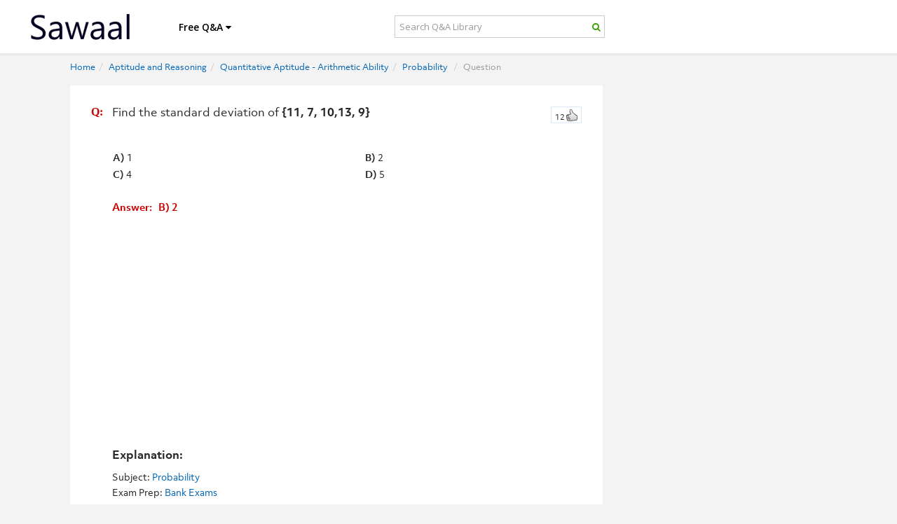

--- FILE ---
content_type: text/html; charset=UTF-8
request_url: https://www.sawaal.com/probability-questions-and-answers/find-the-standard-deviation-of-11-7-10-13-9_45736
body_size: 12937
content:
<!DOCTYPE html>
<html lang="en">

<head>
    <title>Find the standard deviation of {11, 7, 10,13, 9} | Probability Questions & Answers | Sawaal</title>
    <meta name="title" content="Find the standard deviation of {11, 7, 10,13, 9} | Probability Questions & Answers | Sawaal" />
    <meta name="description" content="Probability Questions & Answers  for Bank Exams : Find the standard deviation of {11, 7, 10,13, 9}" />
    <meta name="keywords" content="Probability, Aptitude and Reasoning, Bank Exams, questions and answers, explanation, practice Questions, sample questions, examples, competitive, exams, entrance test, interview, quiz" />
    <meta name="viewport" content="width=device-width, initial-scale=1, maximum-scale=1, user-scalable=no">

    <meta name="og:title" content="Find the standard deviation of {11, 7, 10,13, 9} | Probability Questions & Answers | Sawaal" />
    <meta name="og:type" content="Question & Answers| Blog" />
    <meta name="og:image" content="https://www.sawaal.com/images/sawaal-fblogo.png" />
    <meta name="og:site_name" content="Sawaal.com" />
    <meta name="fb:admins" content="214076565354449" />
    <meta name="og:description" content="Probability Questions & Answers  for Bank Exams : Find the standard deviation of {11, 7, 10,13, 9}" />
    <meta name="google-site-verification" content="bQgA42zaOr6j0bvwmu7xxUSaJGlpOgemWZvOdXi_sgY" />
    <meta name="propeller" content="8c9d8e9f4842e97629ebcd7634b5cc55" />


    <link rel="stylesheet" href="https://www.sawaal.com/minify/g=css&debug=1">

    <!-- <link href="https://www.sawaal.com/css/font-awesome/css/font-awesome.css" rel="stylesheet">
    <link href="https://www.sawaal.com/css/bootstrap.min.css" rel="stylesheet">
    <link href="https://www.sawaal.com/css/bootstrap5152.css" rel="stylesheet">
    <link href="https://www.sawaal.com/css/main5152.css" rel="stylesheet">
    <link href="https://www.sawaal.com/css/overwrite.css" rel="stylesheet">
    <link href="https://www.sawaal.com/css/yamm.css" rel="stylesheet">
    <link href="https://www.sawaal.com/css/docs.css" rel="stylesheet">
    <link href="https://www.sawaal.com/css/bootstrap-responsive.css" rel="stylesheet">
 -->
    <link rel="stylesheet" href="https://use.typekit.net/zkt0txx.css">
    <link href="https://www.sawaal.com/css/combined_new.php" rel="stylesheet">
    <link href="https://www.sawaal.com/css/new.css?ver=8.4" rel="stylesheet">
    <link
        href='https://fonts.googleapis.com/css?family=Open+Sans:300italic,400italic,600italic,700italic,800italic,400,300,600,700,800'
        rel='stylesheet' type='text/css'>
    <script src="https://ajax.googleapis.com/ajax/libs/jquery/1.11.3/jquery.min.js"></script>



    <!-- Style Sheet-->
    <!-- HTML5 shim, for IE6-8 support of HTML5 elements -->
    <link rel="apple-touch-icon" sizes="57x57" href="https://www.sawaal.com/assets/ico/apple-icon-57x57.png">
    <link rel="apple-touch-icon" sizes="60x60" href="https://www.sawaal.com/assets/ico/apple-icon-60x60.png">
    <link rel="apple-touch-icon" sizes="72x72" href="https://www.sawaal.com/assets/ico/apple-icon-72x72.png">
    <link rel="apple-touch-icon" sizes="76x76" href="https://www.sawaal.com/assets/ico/apple-icon-76x76.png">
    <link rel="apple-touch-icon" sizes="114x114" href="https://www.sawaal.com/assets/ico/apple-icon-114x114.png">
    <link rel="apple-touch-icon" sizes="120x120" href="https://www.sawaal.com/assets/ico/apple-icon-120x120.png">
    <link rel="apple-touch-icon" sizes="144x144" href="https://www.sawaal.com/assets/ico/apple-icon-144x144.png">
    <link rel="apple-touch-icon" sizes="152x152" href="https://www.sawaal.com/assets/ico/apple-icon-152x152.png">
    <link rel="apple-touch-icon" sizes="180x180" href="https://www.sawaal.com/assets/ico/apple-icon-180x180.png">
    <link rel="icon" type="image/png" sizes="192x192" href="https://www.sawaal.com/assets/ico/android-icon-192x192.png">
    <link rel="icon" type="image/png" sizes="32x32" href="https://www.sawaal.com/assets/ico/favicon-32x32.png">
    <link rel="icon" type="image/png" sizes="96x96" href="https://www.sawaal.com/assets/ico/favicon-96x96.png">
    <link rel="icon" type="image/png" sizes="16x16" href="https://www.sawaal.com/assets/ico/favicon-16x16.png">
    <link rel="manifest" href="https://www.sawaal.com/assets/ico/manifest.json">
    <meta name="msapplication-TileColor" content="#ffffff">
    <meta name="msapplication-TileImage" content="https://www.sawaal.com/assets/ico/ms-icon-144x144.png">
    <meta name="theme-color" content="#ffffff">
    <meta name="google-site-verification" content="_JNfenhbh8GpO4oCftVoJ2ucuzP62RrsstGf8N_Ret4" />
    
        <style>
            @media (min-width: 1200px) {
                .navbar .container {width: 1035px; padding: 0 !important; margin: 0 auto !Important; } 
                #maincontent {width: 1080px; padding: 0 !important; margin: 0 auto !Important; } 
                aside.span4.page-sidebar {float: right; margin: 0; padding: 0; width: 300px; } 
                .page-content {padding: 0px !important } 
                .fb_iframe_widget {float: right; width: 100%; } 
                .span8 {width: 730px; } 
                .home_search{padding: 6px; border-radius: 5px; } 
            }
        </style>
        <script async src="//pagead2.googlesyndication.com/pagead/js/adsbygoogle.js"></script>
        <script>
            (adsbygoogle = window.adsbygoogle || []).push({
                google_ad_client: "ca-pub-5562537077019848",
                enable_page_level_ads: true
            });
        </script>
        <script type="text/javascript">
            (function(i, s, o, g, r, a, m) {
                i['GoogleAnalyticsObject'] = r;
                i[r] = i[r] || function() {
                    (i[r].q = i[r].q || []).push(arguments)
                }, i[r].l = 1 * new Date();
                a = s.createElement(o),
                    m = s.getElementsByTagName(o)[0];
                a.async = 1;
                a.src = g;
                m.parentNode.insertBefore(a, m)
            })(window, document, 'script', '//www.google-analytics.com/analytics.js', 'ga');

            ga('create', 'UA-38193556-1', 'auto');
            ga('send', 'pageview');
        </script>
        <!-- Google tag (gtag.js) -->
        <script async src="https://www.googletagmanager.com/gtag/js?id=G-GCEG1ELEDE"></script>
        <script>
            window.dataLayer = window.dataLayer || [];
            function gtag(){dataLayer.push(arguments);}
            gtag('js', new Date());

            gtag('config', 'G-GCEG1ELEDE');
        </script>
    

</head>

<body class="body_background">
            <div id="fb-root"></div>
        
            <script>
                window.fbAsyncInit = function() {
                    FB.init({
                        appId: '321170168346918',
                        xfbml: true,
                        version: 'v2.1',
                        status: true,
                        cookie: true
                    });
                    FB.Event.subscribe('auth.login', function(response) {
                        window.location.reload();
                    });
                };

                (function(d, s, id) {
                    var js, fjs = d.getElementsByTagName(s)[0];
                    if (d.getElementById(id)) {
                        return;
                    }
                    js = d.createElement(s);
                    js.id = id;
                    js.src = "//connect.facebook.net/en_US/sdk.js";
                    fjs.parentNode.insertBefore(js, fjs);
                }(document, 'script', 'facebook-jssdk'));


                // FB.init({appId: '321170168346918', });
                </script>
            
                        <div id="loadme"></div>
        <!-- NAVBAR
    ================================================== -->
        <div class="navbar-wrapper">
            <!-- Wrap the .navbar in .container to center it within the absolutely positioned parent. -->
            <div class="container">

                <div class="navbar yamm">
                    <div class="navbar-inner">
                        <div class="container-fluid">
                            <button type="button" class="btn btn-navbar" data-toggle="collapse" data-target="#nav1">
                                <span class="icon-bar"></span>
                                <span class="icon-bar"></span>
                                <span class="icon-bar"></span>
                            </button>

                            <a class="brand" href="/"><img src="https://www.sawaal.com/images/sawaal-black-logo.png" alt="Sawaal">
                            </a>
                            <div class="nav-collapse collapse" id="nav1">
                                <ul class="nav">
                                    <ul class="nav">
                                        <li class="dropdown hidden-sm hidden-xs">
                                            <a href="/" class="dropdown-toggle_overwritten text_shawdow_none"
                                                data-toggle="dropdown">Free Q&A <span class="icon icon-caret-down"> </span>
                                            </a>
                                            <ul class="dropdown-menu hidden-xs">
                                                <li>
                                                    <!-- Content container to add padding -->
                                                    <div class="yamm-content">
                                                        
                                                        <ul class="unstyled">
                                                            <!--  <li><a href="https://www.sawaal.com/.html"}<p><strong></strong></p></a></li> -->
                                                                                                                            <li><a href="https://www.sawaal.com/aptitude-reasoning-questions-and-answers.html"><img
                                                                            src="https://www.sawaal.com/img/aptitude-reasoning-questions-and-answers.png"
                                                                            alt=" image">
                                                                        Aptitude and Reasoning</a>
                                                                </li>
                                                                                                                            <li><a href="https://www.sawaal.com/general-knowledge-questions-and-answers.html"><img
                                                                            src="https://www.sawaal.com/img/general-knowledge-questions-and-answers.png"
                                                                            alt=" image">
                                                                        General Knowledge</a>
                                                                </li>
                                                                                                                            <li><a href="https://www.sawaal.com/puzzles.html"><img
                                                                            src="https://www.sawaal.com/img/puzzles.png"
                                                                            alt=" image">
                                                                        Puzzles</a>
                                                                </li>
                                                                                                                            <li><a href="https://www.sawaal.com/interview-questions-and-answers.html"><img
                                                                            src="https://www.sawaal.com/img/interview-questions-and-answers.png"
                                                                            alt=" image">
                                                                        Interviews</a>
                                                                </li>
                                                                                                                            <li><a href="https://www.sawaal.com/technical-questions-and-answers.html"><img
                                                                            src="https://www.sawaal.com/img/technical-questions-and-answers.png"
                                                                            alt=" image">
                                                                        Technical</a>
                                                                </li>
                                                                                                                            <li><a href="https://www.sawaal.com/certifications-questions-and-answers.html"><img
                                                                            src="https://www.sawaal.com/img/certifications-questions-and-answers.png"
                                                                            alt=" image">
                                                                        Certifications</a>
                                                                </li>
                                                                                                                        <li>
                                                                <a
                                                                    href="https://www.sawaal.com/exam-preparation-question-and-answers.html"><img
                                                                        src="https://www.sawaal.com/images/mock-test.png"
                                                                        alt="mock test image"> Exams</a>
                                                            </li>

                                                            <li><a href="https://www.sawaal.com/job-roles-question-and-answers.html"><img
                                                                        src="https://www.sawaal.com/images/job.png" alt="job image"> Job
                                                                    Roles</a>
                                                            </li>
                                                            <li><a
                                                                    href="https://www.sawaal.com/true-or-false-questions-and-answers.html"><img
                                                                        src="https://www.sawaal.com/images/true-false.png"
                                                                        alt="true or false image"> True or False</a>
                                                            </li>
                                                        </ul>

                                                    </div>
                                                </li>
                                            </ul>
                                        </li>
                                                                                <li>
                                            <form class="container-fluid no-padding header-search-form" role="search"
                                                action="https://www.sawaal.com/searchresults" id="header-search-form" method="GET">
                                                <div class="form-group yamm-content input-group">
                                                    <input type="search" class="form-control  home_search"
                                                        placeholder="Search Q&A Library" name="query">

                                                    <span class="icon icon-search input-group-addon"
                                                        id="basic-addon2"></span>


                                                </div>

                                            </form>

                                        </li>
                                                                                                                            <li class="visible-sm visible-xs"><a href="https://www.sawaal.com/aptitude-reasoning-questions-and-answers.html"><img
                                                        src="https://www.sawaal.com/img/aptitude-reasoning-questions-and-answers.png"
                                                        alt=" image">
                                                    Aptitude and Reasoning</a>
                                            </li>
                                                                                    <li class="visible-sm visible-xs"><a href="https://www.sawaal.com/general-knowledge-questions-and-answers.html"><img
                                                        src="https://www.sawaal.com/img/general-knowledge-questions-and-answers.png"
                                                        alt=" image">
                                                    General Knowledge</a>
                                            </li>
                                                                                    <li class="visible-sm visible-xs"><a href="https://www.sawaal.com/puzzles.html"><img
                                                        src="https://www.sawaal.com/img/puzzles.png"
                                                        alt=" image">
                                                    Puzzles</a>
                                            </li>
                                                                                    <li class="visible-sm visible-xs"><a href="https://www.sawaal.com/interview-questions-and-answers.html"><img
                                                        src="https://www.sawaal.com/img/interview-questions-and-answers.png"
                                                        alt=" image">
                                                    Interviews</a>
                                            </li>
                                                                                    <li class="visible-sm visible-xs"><a href="https://www.sawaal.com/technical-questions-and-answers.html"><img
                                                        src="https://www.sawaal.com/img/technical-questions-and-answers.png"
                                                        alt=" image">
                                                    Technical</a>
                                            </li>
                                                                                    <li class="visible-sm visible-xs"><a href="https://www.sawaal.com/certifications-questions-and-answers.html"><img
                                                        src="https://www.sawaal.com/img/certifications-questions-and-answers.png"
                                                        alt=" image">
                                                    Certifications</a>
                                            </li>
                                                                                <li class="visible-sm visible-xs">
                                            <a href="https://www.sawaal.com/exam-preparation-question-and-answers.html"><img
                                                    src="https://www.sawaal.com/images/exams.png" alt="exams image"> Exams</a>
                                        </li>

                                        <li class="visible-sm visible-xs"><a
                                                href="https://www.sawaal.com/job-roles-question-and-answers.html"><img
                                                    src="https://www.sawaal.com/images/job.png" alt="job image"> Job Roles</a>
                                        </li>

                                        <li class="visible-sm visible-xs"><a
                                                href="https://www.sawaal.com/true-or-false-questions-and-answers.html"><img
                                                    src="https://www.sawaal.com/images/true-false.png" alt="true or false image"> True or
                                                False</a>
                                        </li>
                                                                                <!-- <li><a href="https://www.sawaal.com/submit-question-and-answer" >Submit Q & A</a>
                                </li>  -->
                                        
                                    </ul>
                                </ul>


                            </div>
                            <!--/.nav-collapse -->
                        </div>
                    </div>
                </div>

            </div>
            <!-- /.container -->
        </div>
        <!-- /.navbar-wrapper -->

        <!-- Modal -->
        <div id="myLogin" class="modal hide fade" tabindex="-1" role="dialog" aria-labelledby="myModalLabel"
            aria-hidden="true">
            <div class="modal-header">
                <button type="button" class="close" data-dismiss="modal" aria-hidden="true"> x </button>
                <h3 id="myModalLabel">Login</h3>
            </div>
            <div class="modal-body">
                <form class="form-signin" id="loginForm" method="POST" action="https://www.sawaal.com/login" accept-charset="UTF-8">
                    <div class="control-group ">
                        <input class="input-block-level" placeholder="Username" type="text" name="lusername">
                    </div>

                    <div class="control-group ">
                        <input class="input-block-level" placeholder="Password" type="password" name="lpassword">
                    </div>

                    <input class="btn btn-large btn-danger" name="authenticate" type="submit" value="Login">
                    
                        <div style="margin-top:10px;">
                            <a href="https://www.sawaal.com/forgot" class="login_modal_forget_pw">Forgot Password?</a>
                            <a
                                href="https://www.facebook.com/dialog/permissions.request?app_id=321170168346918&display=page&next=https://www.sawaal.com/&response_type=code&fbconnect=1&perms=email"><img
                                    src="https://www.sawaal.com/images/fbConnectBtn.jpg" class="login_modal_facebook" />
                            </a>
                            <div class="clearall"></div>
                        </div>
                        <div class="clearall"></div>
                                    </form>
            </div>

        </div>
        <!-- Carousel
    ================================================== -->
        
<style>
   .openQuestion p{font-size: 20px !important;font-family:Arial !important;color:#8b8a8a;font-weight:normal}
</style>
<script>
   function showans(id){
   $("#answer"+id).slideToggle();
   }
     function showworkspace(id){
   $("#workspace"+id).slideToggle();
   }
    function showreporterror(id){
   $("#reporterror"+id).slideToggle();
   }
   function SendReport(id){
   var txt='Kindly mention the details of the error here... [Your Name] [Your Email]';
   var val=$('#txtReport_'+id).val();
   var sval=val.replace(/\s+/g, ' ');
   if(txt==sval)
   alert('Enter your report and then click send report');
   else
   {
   $('#reportloader'+id).html('loading..');
   $('#reportloader'+id).load('/ajax.php?method=reporterror&PID='+id+'&error='+encodeURIComponent(val));
   }
   }
</script> 
        

<style>
   #diAnswer,#diVideo{width:660px !important;}
   @media (max-width: 767px) {
   #diAnswer,#diVideo{width:100% !important;}
   #diAnswer .answerTeaserText{width:69%;}
   }
   @media only screen and (min-width: 480px) and (max-width: 767px) {
   #diAnswer,#diVideo{width:440px !important;}
   }
   #sticky {
   padding: 0;
   }
   #sticky.stick {
   position: fixed;
   top: 50px;
   }
   @media(min-width: 767px)
   {
   #maincontent >.span8 > div
   {
   margin-left: -30px;
   }
   }
   @media(max-width: 480px)
   {
   #maincontent >.span8 > div
   {
      margin-left: 0 !important;
   }
   #features #maincontent
   {
    padding-top: 75px;
   }
   .qnPanel > table >tbody > tr > td
   {
      display: block;
   }

   }
</style>

<div id="features" class="mult">
   <div class="container">
      <div class="row" id="maincontent">
         <div class="mbhide" style="padding-top:75px;">
         </div>
         <!--left side content-->
         <div class="span8 page-content" style="padding-left:50px;">
            <div style="margin-left: -30px;">
               <ul class="breadcrumb mbhide">
                  <li><a href="https://www.sawaal.com/">Home</a><span class="divider">/</span></li>
                                    <li><a href='https://www.sawaal.com/aptitude-reasoning-questions-and-answers.html'>Aptitude and Reasoning</a><span class="divider">/</span></li>
                                                      <li><a href='https://www.sawaal.com/aptitude-reasoning/quantitative-aptitude-arithmetic-ability-questions-and-answers.html'>Quantitative Aptitude - Arithmetic Ability</a><span class="divider">/</span></li>
                                    <li><a href='https://www.sawaal.com/aptitude-reasoning/quantitative-aptitude-arithmetic-ability/probability-questions-and-answers.html'>Probability</a>
                     <span class="divider">/</span>
                  </li>
                  <li class="active">Question</li>
               </ul>
               <div  style="text-align:center;">
                                                         </div>
                <div class="spacer5 visible-xs clearAll"></div>
         </div>
               <div class="spacer5 clearAll"></div>

                  <div class="row">
            <div class="celebExpertMainCont">
               <div class="spacer5 clearAll"></div>
               <div class="mlr5">
                  <div class="celebExpertChildCont" style="background:none;">
                     <div class="mlr5">
                                                
                        <div class="qnPanel">
                           <span class="vote-q" id='Dvote45736'><a class='thumbsRatingUp' href="javascript:;" onclick="VDM('45736','12');"><span id='vote45736'>12</span></a></span>
                           <a class='thumbsRatingUp' id='D2vote45736' style="display:none"></a>
                           <div style="width:20px;float:left;padding: 10px">
                              <span class="qa-marker">Q:</span>
                           </div>
                           <div class="question_and_options_space5">
                              <h1 class="discus_question p"><p>Find the standard deviation of <strong>{11, 7, 10,13, 9}</strong><br /><br /></p></h1>
                           </div>
                                                      <table width="100%" border="0" style="margin-top:15px;margin-left:40px;">
                              <tr>
                                 <td><span class="highlight1">A)</span> 1</td>
                                 <td><span class="highlight1">B)</span> 2</td>
                              </tr>
                              <tr>
                                 <td><span class="highlight1">C)</span> 4</td>
                                 <td><span class="highlight1">D)</span> 5</td>
                              </tr>
                           </table>
                           <br />
                           <div id="answer" class="que_disc_expla">
                              <span class=" only_red_color">Answer: &nbsp;&nbsp;B) 2</span>
                              <br/><br/>
                                                            <script async src='//pagead2.googlesyndication.com/pagead/js/adsbygoogle.js'></script>
<!-- SW-DIS-LHS-MID-AD -->
<ins class='adsbygoogle'
     style='display:inline-block;width:336px;height:280px'
     data-ad-client='ca-pub-5562537077019848'
     data-ad-slot='5044245967'></ins>
<script>
(adsbygoogle = window.adsbygoogle || []).push({});
</script>                              <br/><br/>
                                                            <span class="highlight">Explanation:</span><br/>
                              <div style="margin-left:20px;"> </div>
                           </div>
                           <div class="clearAll spacer10">
                           </div>
                           <div class="question_and_options_space5">
                              <span  >Subject:</span>
                              <a class="suggestion_link" href="https://www.sawaal.com/aptitude-reasoning/quantitative-aptitude-arithmetic-ability/probability-questions-and-answers.html">Probability</a>
                                                                
                                                                                          <br/>
                              <span>Exam Prep:</span> 
                                                                                          <a class="suggestion_link" href="https://www.sawaal.com/exam-preparation/bank-exams-questions-and-answers.htm">Bank Exams</a>
                                                                                                                                                   </div>
                                                      <div class="clearAll spacer10"></div>
                           <div id="fb-root"></div>
                  
                  <script>(function(d, s, id) {
                  var js, fjs = d.getElementsByTagName(s)[0];
                  if (d.getElementById(id)) return;
                  js = d.createElement(s); js.id = id;
                  js.src = "//connect.facebook.net/en_US/sdk.js#xfbml=1&version=v2.10&appId=321170168346918";
                  fjs.parentNode.insertBefore(js, fjs);
                  }(document, 'script', 'facebook-jssdk'));</script>
                  
                           <div class="fb-comments" data-href="www.sawaal.com/probability-questions-and-answers/find-the-standard-deviation-of-11-7-10-13-9_45736" data-numposts="5"></div>
                                                                                 <div class="clearAll"></div>
                           <div>
                              <div class="spacer10 clearAll"></div>
                                                            <div class="flRt">
                                 
                                 <script language="javascript" type="text/javascript">
                                    function VDM(id,nb) {
                                        $('#Dvote'+id).css('display','none');
                                        $.post("https://www.sawaal.com/vote_yes.php",{"id":id,"nb":nb},function(html) {
                                            $('#D2vote'+id).html(''+html+'').fadeIn();
                                    $('#D2vote'+id).css('display','');
                                        });
                                    }
                                    function VDM_BF(id,nb) {
                                        $('#Dvoteb'+id).css('display','none');
                                        $.post("https://www.sawaal.com/vote_no.php",{"id":id,"nb":nb},function(html) {
                                            $('#D2voteb'+id).html(''+html+'').fadeIn();
                                    $('#D2voteb'+id).css('display','');
                                        });
                                    }
                                 </script>
                                 
                              </div>
                           </div>
                           <div class="clearAll spacer5"></div>
                           
                           <script language="javascript" type="text/javascript">
                              function SubAns(pid) {
                                  $('#ansError').fadeOut();
                                  ansdetails=document.getElementById('qanswer').value;
                                  if(ansdetails=='')
                                  {
                                      $('#ansError').fadeIn();
                                  }
                                  else
                                  {
                                      $('#dvAnswer').fadeOut();
                                      $.post("https://www.sawaal.com/submit_answer.php",{"ansdetails":ansdetails,"pid":pid,"type":2},function(html) {
                                          $('#dvAnswer').html(''+html+'').fadeIn();
                              setTimeout(function(){window.location.reload()},300);
                                      });
                                  }
                              }
                              
                              function showAnswers()
                              {
                              $('#diVideo').hide();
                              $('#diAnswer').show();
                              $('#videotab').removeClass('selectedAnsrNewTabs');
                              $('#answertab').addClass('selectedAnsrNewTabs');
                              }
                           </script>
                           
                        </div>
                        <div class="spacer5 clearAll"></div>
                     </div>
                  </div>
                  <div class="spacer5 clearAll"></div>
               </div>
               <div class="clearAll spacer5"></div>
                              <div class="clearAll"></div>
               <div class="contentTeaserNavBox4" id="diAnswer" >
                  <div class="clearAll spacer10"></div>
                  <div class="clearAll"></div>
                  
                  <script language="javascript" type="text/javascript">
                     function CVDM(id,nb) {
                         $('#CDvote'+id).css('display','none');
                         $.post("https://www.sawaal.com/votec_yes.php",{"id":id,"nb":nb},function(html) {
                             $('#CD2vote'+id).html(''+html+'').fadeIn();
                             $('#CD2vote'+id).css('display','');
                         });
                     }
                     function CVDM_BF(id,nb) {
                         $('#CDvoteb'+id).css('display','none');
                         $.post("https://www.sawaal.com/votec_no.php",{"id":id,"nb":nb},function(html) {
                             $('#CD2voteb'+id).html(''+html+'').fadeIn();
                             $('#CD2voteb'+id).css('display','');
                         });
                     }
                     function reportcAbuse(id) {
                         $('#cAbuse'+id).fadeOut();
                         $.post("https://www.sawaal.com/report_answer.php",{"id":id},function(html) {
                             $('#cAbuse'+id).html(''+html+'').fadeIn();
                         });
                     }
                  </script>
                  
                                                      <div class="clearAll"></div>
                  <div class="spacer10"></div>
                  <div class="clearAll"></div>
               </div>
               <div class="clearAll spacer10">
                  <div id="indicOutput" style="display: none;"></div>
               </div>
               <div class="clearAll"></div>
<!--                <div id="pagingCont">
                  <div id="ctl00_mainBody_QuestionList_divPaging">
                     <span class="pageDiv">
                                                                              
                     </span>
                  </div>
               </div> -->
               <div class="clearAll spacer10"></div>
            </div>
            <div  style="margin-top:10px;margin-bottom:20px;text-align:center;" >
                              <script id='mNCC' language='javascript'>
   medianet_width = '600';
   medianet_height = '250';
   medianet_crid = '232596878';
   medianet_versionId = '111299';
   (function() {
       var isSSL = 'https:' == document.location.protocol;
       var mnSrc = (isSSL ? 'https:' : 'http:') + '//contextual.media.net/nmedianet.js?cid=8CUJY441V' + (isSSL ? '&https=1' : '');
       document.write('<scr' + 'ipt type='text/javascript' id='mNSC' src='' + mnSrc + ''></scr' + 'ipt>');
   })();
</script>                           </div>
                        <a name="related"></a>
            <div class="padding_bottom_10">
               <a type="button" class="sort-btn filter_space active">Related Questions</a>
            </div>
            <div id="ctl00_mainBody_QuestionList_pnlWithFavorite">
                              <div class="post">
                                      

<script>
   function showans(id,cat){
   var $t = $("#answer"+id);
   if ($t.is(':visible')) {
   ga('send', 'event', 'Hide Answer', cat, id);
       $t.slideUp();
   } else {
   ga('send', 'event', 'Show Answer', cat, id);
       $t.slideDown();
       
   }
  
   }
   function showreporterror(id,cat){
   var $t = $("#reporterror"+id);
   if ($t.is(':visible')) {
   ga('send', 'event', 'Hide Report', cat, id);
       $t.slideUp();
      
   } else {
   ga('send', 'event', 'Show Report', cat, id);
       $t.slideDown();
      
   }
   
   }
   function showcw(char,id){
   var $t = $("#cw"+char+id);
   if ($t.is(':visible')) {
   ga('send', 'event', 'Uncheck Answer', char, id);
       $t.slideUp();
      
   } else {
   ga('send', 'event', 'Check Answer', char, id);
       $t.slideDown();
      
   }
   
   }
   function SendReport(id){
   var txt='Kindly mention the details of the error here... [Your Name] [Your Email]';
   var val=$('#txtReport_'+id).val();
   var sval=val.replace(/\s+/g, ' ');
   if(txt==sval)
   alert('Enter your report and then click send report');
   else
   {
   $('#reportloader'+id).html('loading..');
   $('#reportloader'+id).load('/ajax.php?method=reporterror&PID='+id+'&error='+encodeURIComponent(val));
   }
   }
</script>
 
<div  class="featListEven">
   <div class="featTeaserText_customized span7 page-content" >
      <div class="qa_marker_div">
         <span class="qa-marker">Q:</span>
      </div>
      <div class="question_and_options_space5">
         <p class="override_p">
            <p>Find the range and mode of the data <strong>17, 18, 28, 19, 16, 18, 17, 29, 18</strong><br /><br /></p>
         </p>
      </div>
      <div class="desktopMul">
         <table  class="multiple_ch_que_layout">
            <tr>
               <td width="50%" class="padding_right_15" "><input type="checkbox" class="cwcheck" onchange="showcw('a','45876')" />A) 12 and 18
                  <span class="cwico"  id="cwa45876"><i class="icon-remove-sign"></i></span>
               </td>
               <td ><input type="checkbox" class="cwcheck" onchange="showcw('b','45876')" />B) 13 and 18
                  <span class="cwico" id="cwb45876" ><i class="icon-check-sign"></i></span>
               </td>
            </tr>
            <tr>
               <td width="50%" class="padding_right_15"><input type="checkbox" class="cwcheck" onchange="showcw('c','45876')" />C) 12 and 17
                  <span class="cwico" id="cwc45876"><i  class="icon-remove-sign"></i></span>
               </td>
               <td><input type="checkbox" class="cwcheck" onchange="showcw('d','45876')" />D) 11 and 17
                  <span class="cwico" id="cwd45876"><i  class="icon-remove-sign"></i></span>
               </td>
            </tr>
         </table>
      </div>
      <div class="mobileMul" style="display:none;">
         <table width="80%" border="0">
            <tr>
               <td><input type="checkbox" class="cwcheck" onchange="showcw('a','45876')" />A) 12 and 18
                  <span class="cwico"  id="cwa45876"><i class="icon-remove-sign"></i></span>
               </td>
            </tr>
            <tr>
               <td><input type="checkbox" class="cwcheck" onchange="showcw('b','45876')" />B) 13 and 18
                  <span class="cwico" id="cwb45876" ><i class="icon-check-sign"></i></span>
               </td>
            </tr>
            <tr>
               <td><input type="checkbox" class="cwcheck" onchange="showcw('c','45876')" />C) 12 and 17
                  <span class="cwico" id="cwc45876"><i  class="icon-remove-sign"></i></span>
               </td>
            </tr>
            <tr>
               <td><input type="checkbox" class="cwcheck" onchange="showcw('d','45876')" />D) 11 and 17
                  <span class="cwico" id="cwd45876"><i  class="icon-remove-sign"></i></span>
               </td>
            </tr>
         </table>
      </div>
      <div id="test45876" class="ansDivBox">
         &nbsp;
      </div>
      <div id="answer45876" class="ansDivBox">
         <a class="box-head" href="javascript:showans('45876','Probability')"><i class="icon-minus"></i> Answer & Explanation</a>
         <span class="highlight">Answer:</span> B) 13 and 18         <br/><br/>
         <span class="highlight">Explanation:</span><br/> 
      </div>
      <!-- <div id="workspace45876" class="ansDivBox">
         <a class="box-head" href="javascript:showworkspace('45876','Probability')"><i class="icon-minus"></i> Workspace</a>
         <p><input type="text" class="calc-box" value="calc">
         </p>
         <textarea rows="5" style="width:98%"></textarea>
      </div> -->
      <div id="reporterror45876" class="ansDivBox">
         <a class="box-head" href="javascript:showreporterror('45876','Probability')"><i class="icon-minus"></i> Report Error</a>
         <textarea id="txtReport_45876" rows="8" cols="65" class="report_error_sugg">Kindly mention the details of the error here...

[Your Name]
[Your Email]</textarea>
         <p id="reportloader45876" ></p>
         <input  onclick="SendReport(45876)" type="button" value="Send Report" class="report_error">
      </div>
      <p class="userCredit workspace_options" >
         <a class="ansNowCont" href="javascript:showans('45876','Probability')"><i class="icon-eye-open"></i> View Answer</a>
         <a class="ansNowCont" href="javascript:showreporterror('45876','Probability')" ><i class="icon-exclamation"></i> Report Error</a>
         <a class="ansNowCont" href="https://www.sawaal.com/probability-questions-and-answers/find-the-range-and-mode-of-the-data-17-18-28-19-16-18-17-29-18_45876"><i class="icon-comments-alt"></i> Discuss</a>
               <div class="clearAll"></div>
                                                       
             

      <div class="question_and_options_space5">
         <span>Filed Under:</span>
         <a  class="suggestion_link" href="https://www.sawaal.com/aptitude-reasoning/probability-questions-and-answers.html">Probability</a>
                                    <br/> 
         <span>Exam Prep:</span>
                           <a class="path" href="https://www.sawaal.com/exam-preparation/bank-exams-questions-and-answers.htm">Bank Exams</a>
                                             </p>
         <div class="clearAll"></div>
         <div>
            <div class="unused_div"></div>
         </div>
      </div>

   </div>
   <div class="flRtR">
      
      <script language="javascript" type="text/javascript">
         function VDM(id,nb,cat) {
         ga('send', 'event', 'Likes', cat, id);
             $('#Dvote'+id).fadeOut();
             $.post("https://www.sawaal.com/vote_yes.php",{"id":id,"nb":nb},function(html) {
                 $('#D2vote'+id).html(''+html+'').fadeIn();
         $('#D2vote'+id).css('display','');
             });
         }
         function VDM_BF(id,nb) {
             $('#Dvoteb'+id).fadeOut();
             $.post("https://www.sawaal.com/vote_no.php",{"id":id,"nb":nb},function(html) {
                 $('#D2voteb'+id).html(''+html+'').fadeIn();
         $('#D2voteb'+id).css('display','');
             });
         }
      </script>
      
      <span id="Dvote45876"><a class="thumbsRatingUp" href="javascript:;" onclick="VDM('45876','41','Probability');"><span id="vote45876">41</span></a></span>
      <span class="viewcount" >6300 <span class="icon-eye-open"> </span></span>      <a class="thumbsRatingUp" id="D2vote45876" style="display:none"></a>
      </span>
   </div>
   <div class="clearAll spacer10"></div>
   <div class="clearAll"></div>
</div>
<div class="clearAll spacer10"></div>                                 </div>
                                             <div class="post">
                                      

<script>
   function showans(id,cat){
   var $t = $("#answer"+id);
   if ($t.is(':visible')) {
   ga('send', 'event', 'Hide Answer', cat, id);
       $t.slideUp();
   } else {
   ga('send', 'event', 'Show Answer', cat, id);
       $t.slideDown();
       
   }
  
   }
   function showreporterror(id,cat){
   var $t = $("#reporterror"+id);
   if ($t.is(':visible')) {
   ga('send', 'event', 'Hide Report', cat, id);
       $t.slideUp();
      
   } else {
   ga('send', 'event', 'Show Report', cat, id);
       $t.slideDown();
      
   }
   
   }
   function showcw(char,id){
   var $t = $("#cw"+char+id);
   if ($t.is(':visible')) {
   ga('send', 'event', 'Uncheck Answer', char, id);
       $t.slideUp();
      
   } else {
   ga('send', 'event', 'Check Answer', char, id);
       $t.slideDown();
      
   }
   
   }
   function SendReport(id){
   var txt='Kindly mention the details of the error here... [Your Name] [Your Email]';
   var val=$('#txtReport_'+id).val();
   var sval=val.replace(/\s+/g, ' ');
   if(txt==sval)
   alert('Enter your report and then click send report');
   else
   {
   $('#reportloader'+id).html('loading..');
   $('#reportloader'+id).load('/ajax.php?method=reporterror&PID='+id+'&error='+encodeURIComponent(val));
   }
   }
</script>
 
<div  class="featListEven">
   <div class="featTeaserText_customized span7 page-content" >
      <div class="qa_marker_div">
         <span class="qa-marker">Q:</span>
      </div>
      <div class="question_and_options_space5">
         <p class="override_p">
            <p>A table tennis player, lost 12 games out of 18 games played. Calculate the games won in terms of decimal.<br /><br /></p>
         </p>
      </div>
      <div class="desktopMul">
         <table  class="multiple_ch_que_layout">
            <tr>
               <td width="50%" class="padding_right_15" "><input type="checkbox" class="cwcheck" onchange="showcw('a','45223')" />A) 0.667
                  <span class="cwico"  id="cwa45223"><i class="icon-remove-sign"></i></span>
               </td>
               <td ><input type="checkbox" class="cwcheck" onchange="showcw('b','45223')" />B) 0.067
                  <span class="cwico" id="cwb45223" ><i class="icon-remove-sign"></i></span>
               </td>
            </tr>
            <tr>
               <td width="50%" class="padding_right_15"><input type="checkbox" class="cwcheck" onchange="showcw('c','45223')" />C) 0.50
                  <span class="cwico" id="cwc45223"><i  class="icon-remove-sign"></i></span>
               </td>
               <td><input type="checkbox" class="cwcheck" onchange="showcw('d','45223')" />D) 0.333
                  <span class="cwico" id="cwd45223"><i  class="icon-check-sign"></i></span>
               </td>
            </tr>
         </table>
      </div>
      <div class="mobileMul" style="display:none;">
         <table width="80%" border="0">
            <tr>
               <td><input type="checkbox" class="cwcheck" onchange="showcw('a','45223')" />A) 0.667
                  <span class="cwico"  id="cwa45223"><i class="icon-remove-sign"></i></span>
               </td>
            </tr>
            <tr>
               <td><input type="checkbox" class="cwcheck" onchange="showcw('b','45223')" />B) 0.067
                  <span class="cwico" id="cwb45223" ><i class="icon-remove-sign"></i></span>
               </td>
            </tr>
            <tr>
               <td><input type="checkbox" class="cwcheck" onchange="showcw('c','45223')" />C) 0.50
                  <span class="cwico" id="cwc45223"><i  class="icon-remove-sign"></i></span>
               </td>
            </tr>
            <tr>
               <td><input type="checkbox" class="cwcheck" onchange="showcw('d','45223')" />D) 0.333
                  <span class="cwico" id="cwd45223"><i  class="icon-check-sign"></i></span>
               </td>
            </tr>
         </table>
      </div>
      <div id="test45223" class="ansDivBox">
         &nbsp;
      </div>
      <div id="answer45223" class="ansDivBox">
         <a class="box-head" href="javascript:showans('45223','Probability')"><i class="icon-minus"></i> Answer & Explanation</a>
         <span class="highlight">Answer:</span> D) 0.333         <br/><br/>
         <span class="highlight">Explanation:</span><br/> 
      </div>
      <!-- <div id="workspace45223" class="ansDivBox">
         <a class="box-head" href="javascript:showworkspace('45223','Probability')"><i class="icon-minus"></i> Workspace</a>
         <p><input type="text" class="calc-box" value="calc">
         </p>
         <textarea rows="5" style="width:98%"></textarea>
      </div> -->
      <div id="reporterror45223" class="ansDivBox">
         <a class="box-head" href="javascript:showreporterror('45223','Probability')"><i class="icon-minus"></i> Report Error</a>
         <textarea id="txtReport_45223" rows="8" cols="65" class="report_error_sugg">Kindly mention the details of the error here...

[Your Name]
[Your Email]</textarea>
         <p id="reportloader45223" ></p>
         <input  onclick="SendReport(45223)" type="button" value="Send Report" class="report_error">
      </div>
      <p class="userCredit workspace_options" >
         <a class="ansNowCont" href="javascript:showans('45223','Probability')"><i class="icon-eye-open"></i> View Answer</a>
         <a class="ansNowCont" href="javascript:showreporterror('45223','Probability')" ><i class="icon-exclamation"></i> Report Error</a>
         <a class="ansNowCont" href="https://www.sawaal.com/probability-questions-and-answers/a-table-tennis-player-lost-12-games-out-of-18-games-played-calculate-the-games-won-in-terms-of-decim_45223"><i class="icon-comments-alt"></i> Discuss</a>
               <div class="clearAll"></div>
                                                       
             

      <div class="question_and_options_space5">
         <span>Filed Under:</span>
         <a  class="suggestion_link" href="https://www.sawaal.com/aptitude-reasoning/probability-questions-and-answers.html">Probability</a>
                                    <br/> 
         <span>Exam Prep:</span>
                           <a class="path" href="https://www.sawaal.com/exam-preparation/bank-exams-questions-and-answers.htm">Bank Exams</a>
                                             </p>
         <div class="clearAll"></div>
         <div>
            <div class="unused_div"></div>
         </div>
      </div>

   </div>
   <div class="flRtR">
      
      <script language="javascript" type="text/javascript">
         function VDM(id,nb,cat) {
         ga('send', 'event', 'Likes', cat, id);
             $('#Dvote'+id).fadeOut();
             $.post("https://www.sawaal.com/vote_yes.php",{"id":id,"nb":nb},function(html) {
                 $('#D2vote'+id).html(''+html+'').fadeIn();
         $('#D2vote'+id).css('display','');
             });
         }
         function VDM_BF(id,nb) {
             $('#Dvoteb'+id).fadeOut();
             $.post("https://www.sawaal.com/vote_no.php",{"id":id,"nb":nb},function(html) {
                 $('#D2voteb'+id).html(''+html+'').fadeIn();
         $('#D2voteb'+id).css('display','');
             });
         }
      </script>
      
      <span id="Dvote45223"><a class="thumbsRatingUp" href="javascript:;" onclick="VDM('45223','10','Probability');"><span id="vote45223">10</span></a></span>
      <span class="viewcount" >2006 <span class="icon-eye-open"> </span></span>      <a class="thumbsRatingUp" id="D2vote45223" style="display:none"></a>
      </span>
   </div>
   <div class="clearAll spacer10"></div>
   <div class="clearAll"></div>
</div>
<div class="clearAll spacer10"></div>                                 </div>
                                             <div class="post">
                                      

<script>
   function showans(id,cat){
   var $t = $("#answer"+id);
   if ($t.is(':visible')) {
   ga('send', 'event', 'Hide Answer', cat, id);
       $t.slideUp();
   } else {
   ga('send', 'event', 'Show Answer', cat, id);
       $t.slideDown();
       
   }
  
   }
   function showreporterror(id,cat){
   var $t = $("#reporterror"+id);
   if ($t.is(':visible')) {
   ga('send', 'event', 'Hide Report', cat, id);
       $t.slideUp();
      
   } else {
   ga('send', 'event', 'Show Report', cat, id);
       $t.slideDown();
      
   }
   
   }
   function showcw(char,id){
   var $t = $("#cw"+char+id);
   if ($t.is(':visible')) {
   ga('send', 'event', 'Uncheck Answer', char, id);
       $t.slideUp();
      
   } else {
   ga('send', 'event', 'Check Answer', char, id);
       $t.slideDown();
      
   }
   
   }
   function SendReport(id){
   var txt='Kindly mention the details of the error here... [Your Name] [Your Email]';
   var val=$('#txtReport_'+id).val();
   var sval=val.replace(/\s+/g, ' ');
   if(txt==sval)
   alert('Enter your report and then click send report');
   else
   {
   $('#reportloader'+id).html('loading..');
   $('#reportloader'+id).load('/ajax.php?method=reporterror&PID='+id+'&error='+encodeURIComponent(val));
   }
   }
</script>
 
<div  class="featListEven">
   <div class="featTeaserText_customized span7 page-content" >
      <div class="qa_marker_div">
         <span class="qa-marker">Q:</span>
      </div>
      <div class="question_and_options_space5">
         <p class="override_p">
            <p>A sequence&nbsp;<math xmlns="https://www.w3.org/1998/Math/MathML"><mstyle mathsize="14px"><mrow><mi mathvariant="bold">a</mi><mo mathvariant="bold">,</mo><mo mathvariant="bold">&#160;</mo><mi mathvariant="bold">ax</mi><mo mathvariant="bold">,</mo><mo mathvariant="bold">&#160;</mo><msup><mi mathvariant="bold">ax</mi><mn mathvariant="bold">2</mn></msup><mo mathvariant="bold">,</mo><mo mathvariant="bold">&#160;</mo><mo mathvariant="bold">.</mo><mo mathvariant="bold">.</mo><mo mathvariant="bold">.</mo><mo mathvariant="bold">.</mo><mo mathvariant="bold">.</mo><mo mathvariant="bold">.</mo><mo mathvariant="bold">,</mo><mo mathvariant="bold">&#160;</mo><msup><mi mathvariant="bold">ax</mi><mi mathvariant="bold">n</mi></msup></mrow></mstyle></math>, has odd number of terms. Then the median is</p>
<p>&nbsp;</p>
         </p>
      </div>
      <div class="desktopMul">
         <table  class="multiple_ch_que_layout">
            <tr>
               <td width="50%" class="padding_right_15" "><input type="checkbox" class="cwcheck" onchange="showcw('a','44693')" />A) axn2+1
                  <span class="cwico"  id="cwa44693"><i class="icon-remove-sign"></i></span>
               </td>
               <td ><input type="checkbox" class="cwcheck" onchange="showcw('b','44693')" />B) axn2-1
                  <span class="cwico" id="cwb44693" ><i class="icon-remove-sign"></i></span>
               </td>
            </tr>
            <tr>
               <td width="50%" class="padding_right_15"><input type="checkbox" class="cwcheck" onchange="showcw('c','44693')" />C) axn-1
                  <span class="cwico" id="cwc44693"><i  class="icon-remove-sign"></i></span>
               </td>
               <td><input type="checkbox" class="cwcheck" onchange="showcw('d','44693')" />D) axn2
                  <span class="cwico" id="cwd44693"><i  class="icon-check-sign"></i></span>
               </td>
            </tr>
         </table>
      </div>
      <div class="mobileMul" style="display:none;">
         <table width="80%" border="0">
            <tr>
               <td><input type="checkbox" class="cwcheck" onchange="showcw('a','44693')" />A) axn2+1
                  <span class="cwico"  id="cwa44693"><i class="icon-remove-sign"></i></span>
               </td>
            </tr>
            <tr>
               <td><input type="checkbox" class="cwcheck" onchange="showcw('b','44693')" />B) axn2-1
                  <span class="cwico" id="cwb44693" ><i class="icon-remove-sign"></i></span>
               </td>
            </tr>
            <tr>
               <td><input type="checkbox" class="cwcheck" onchange="showcw('c','44693')" />C) axn-1
                  <span class="cwico" id="cwc44693"><i  class="icon-remove-sign"></i></span>
               </td>
            </tr>
            <tr>
               <td><input type="checkbox" class="cwcheck" onchange="showcw('d','44693')" />D) axn2
                  <span class="cwico" id="cwd44693"><i  class="icon-check-sign"></i></span>
               </td>
            </tr>
         </table>
      </div>
      <div id="test44693" class="ansDivBox">
         &nbsp;
      </div>
      <div id="answer44693" class="ansDivBox">
         <a class="box-head" href="javascript:showans('44693','Probability')"><i class="icon-minus"></i> Answer & Explanation</a>
         <span class="highlight">Answer:</span> D) axn2         <br/><br/>
         <span class="highlight">Explanation:</span><br/> 
      </div>
      <!-- <div id="workspace44693" class="ansDivBox">
         <a class="box-head" href="javascript:showworkspace('44693','Probability')"><i class="icon-minus"></i> Workspace</a>
         <p><input type="text" class="calc-box" value="calc">
         </p>
         <textarea rows="5" style="width:98%"></textarea>
      </div> -->
      <div id="reporterror44693" class="ansDivBox">
         <a class="box-head" href="javascript:showreporterror('44693','Probability')"><i class="icon-minus"></i> Report Error</a>
         <textarea id="txtReport_44693" rows="8" cols="65" class="report_error_sugg">Kindly mention the details of the error here...

[Your Name]
[Your Email]</textarea>
         <p id="reportloader44693" ></p>
         <input  onclick="SendReport(44693)" type="button" value="Send Report" class="report_error">
      </div>
      <p class="userCredit workspace_options" >
         <a class="ansNowCont" href="javascript:showans('44693','Probability')"><i class="icon-eye-open"></i> View Answer</a>
         <a class="ansNowCont" href="javascript:showreporterror('44693','Probability')" ><i class="icon-exclamation"></i> Report Error</a>
         <a class="ansNowCont" href="https://www.sawaal.com/probability-questions-and-answers/a-sequence-nbsp-a-160-ax-160-ax-2-160--160-ax-n-has-odd-number-of-terms-then-the-median-is-
-nbsp_44693"><i class="icon-comments-alt"></i> Discuss</a>
               <div class="clearAll"></div>
                                                       
             

      <div class="question_and_options_space5">
         <span>Filed Under:</span>
         <a  class="suggestion_link" href="https://www.sawaal.com/aptitude-reasoning/probability-questions-and-answers.html">Probability</a>
                                    <br/> 
         <span>Exam Prep:</span>
                           <a class="path" href="https://www.sawaal.com/exam-preparation/bank-exams-questions-and-answers.htm">Bank Exams</a>
                                             </p>
         <div class="clearAll"></div>
         <div>
            <div class="unused_div"></div>
         </div>
      </div>

   </div>
   <div class="flRtR">
      
      <script language="javascript" type="text/javascript">
         function VDM(id,nb,cat) {
         ga('send', 'event', 'Likes', cat, id);
             $('#Dvote'+id).fadeOut();
             $.post("https://www.sawaal.com/vote_yes.php",{"id":id,"nb":nb},function(html) {
                 $('#D2vote'+id).html(''+html+'').fadeIn();
         $('#D2vote'+id).css('display','');
             });
         }
         function VDM_BF(id,nb) {
             $('#Dvoteb'+id).fadeOut();
             $.post("https://www.sawaal.com/vote_no.php",{"id":id,"nb":nb},function(html) {
                 $('#D2voteb'+id).html(''+html+'').fadeIn();
         $('#D2voteb'+id).css('display','');
             });
         }
      </script>
      
      <span id="Dvote44693"><a class="thumbsRatingUp" href="javascript:;" onclick="VDM('44693','9','Probability');"><span id="vote44693">9</span></a></span>
      <span class="viewcount" >27689 <span class="icon-eye-open"> </span></span>      <a class="thumbsRatingUp" id="D2vote44693" style="display:none"></a>
      </span>
   </div>
   <div class="clearAll spacer10"></div>
   <div class="clearAll"></div>
</div>
<div class="clearAll spacer10"></div>                                 </div>
                                             <div class="post">
                                      

<script>
   function showans(id,cat){
   var $t = $("#answer"+id);
   if ($t.is(':visible')) {
   ga('send', 'event', 'Hide Answer', cat, id);
       $t.slideUp();
   } else {
   ga('send', 'event', 'Show Answer', cat, id);
       $t.slideDown();
       
   }
  
   }
   function showreporterror(id,cat){
   var $t = $("#reporterror"+id);
   if ($t.is(':visible')) {
   ga('send', 'event', 'Hide Report', cat, id);
       $t.slideUp();
      
   } else {
   ga('send', 'event', 'Show Report', cat, id);
       $t.slideDown();
      
   }
   
   }
   function showcw(char,id){
   var $t = $("#cw"+char+id);
   if ($t.is(':visible')) {
   ga('send', 'event', 'Uncheck Answer', char, id);
       $t.slideUp();
      
   } else {
   ga('send', 'event', 'Check Answer', char, id);
       $t.slideDown();
      
   }
   
   }
   function SendReport(id){
   var txt='Kindly mention the details of the error here... [Your Name] [Your Email]';
   var val=$('#txtReport_'+id).val();
   var sval=val.replace(/\s+/g, ' ');
   if(txt==sval)
   alert('Enter your report and then click send report');
   else
   {
   $('#reportloader'+id).html('loading..');
   $('#reportloader'+id).load('/ajax.php?method=reporterror&PID='+id+'&error='+encodeURIComponent(val));
   }
   }
</script>
 
<div  class="featListEven">
   <div class="featTeaserText_customized span7 page-content" >
      <div class="qa_marker_div">
         <span class="qa-marker">Q:</span>
      </div>
      <div class="question_and_options_space5">
         <p class="override_p">
            <p>The mean of a distribution is 15 and the standard deviation is 5. What is the value of the coefficient variation?<br /><br /></p>
         </p>
      </div>
      <div class="desktopMul">
         <table  class="multiple_ch_que_layout">
            <tr>
               <td width="50%" class="padding_right_15" "><input type="checkbox" class="cwcheck" onchange="showcw('a','44321')" />A) 16.66%
                  <span class="cwico"  id="cwa44321"><i class="icon-remove-sign"></i></span>
               </td>
               <td ><input type="checkbox" class="cwcheck" onchange="showcw('b','44321')" />B) 66.66%
                  <span class="cwico" id="cwb44321" ><i class="icon-remove-sign"></i></span>
               </td>
            </tr>
            <tr>
               <td width="50%" class="padding_right_15"><input type="checkbox" class="cwcheck" onchange="showcw('c','44321')" />C) 33.33%
                  <span class="cwico" id="cwc44321"><i  class="icon-check-sign"></i></span>
               </td>
               <td><input type="checkbox" class="cwcheck" onchange="showcw('d','44321')" />D) 100%
                  <span class="cwico" id="cwd44321"><i  class="icon-remove-sign"></i></span>
               </td>
            </tr>
         </table>
      </div>
      <div class="mobileMul" style="display:none;">
         <table width="80%" border="0">
            <tr>
               <td><input type="checkbox" class="cwcheck" onchange="showcw('a','44321')" />A) 16.66%
                  <span class="cwico"  id="cwa44321"><i class="icon-remove-sign"></i></span>
               </td>
            </tr>
            <tr>
               <td><input type="checkbox" class="cwcheck" onchange="showcw('b','44321')" />B) 66.66%
                  <span class="cwico" id="cwb44321" ><i class="icon-remove-sign"></i></span>
               </td>
            </tr>
            <tr>
               <td><input type="checkbox" class="cwcheck" onchange="showcw('c','44321')" />C) 33.33%
                  <span class="cwico" id="cwc44321"><i  class="icon-check-sign"></i></span>
               </td>
            </tr>
            <tr>
               <td><input type="checkbox" class="cwcheck" onchange="showcw('d','44321')" />D) 100%
                  <span class="cwico" id="cwd44321"><i  class="icon-remove-sign"></i></span>
               </td>
            </tr>
         </table>
      </div>
      <div id="test44321" class="ansDivBox">
         &nbsp;
      </div>
      <div id="answer44321" class="ansDivBox">
         <a class="box-head" href="javascript:showans('44321','Probability')"><i class="icon-minus"></i> Answer & Explanation</a>
         <span class="highlight">Answer:</span> C) 33.33%         <br/><br/>
         <span class="highlight">Explanation:</span><br/> 
      </div>
      <!-- <div id="workspace44321" class="ansDivBox">
         <a class="box-head" href="javascript:showworkspace('44321','Probability')"><i class="icon-minus"></i> Workspace</a>
         <p><input type="text" class="calc-box" value="calc">
         </p>
         <textarea rows="5" style="width:98%"></textarea>
      </div> -->
      <div id="reporterror44321" class="ansDivBox">
         <a class="box-head" href="javascript:showreporterror('44321','Probability')"><i class="icon-minus"></i> Report Error</a>
         <textarea id="txtReport_44321" rows="8" cols="65" class="report_error_sugg">Kindly mention the details of the error here...

[Your Name]
[Your Email]</textarea>
         <p id="reportloader44321" ></p>
         <input  onclick="SendReport(44321)" type="button" value="Send Report" class="report_error">
      </div>
      <p class="userCredit workspace_options" >
         <a class="ansNowCont" href="javascript:showans('44321','Probability')"><i class="icon-eye-open"></i> View Answer</a>
         <a class="ansNowCont" href="javascript:showreporterror('44321','Probability')" ><i class="icon-exclamation"></i> Report Error</a>
         <a class="ansNowCont" href="https://www.sawaal.com/probability-questions-and-answers/the-mean-of-a-distribution-is-15-and-the-standard-deviation-is-5-what-is-the-value-of-the-coefficien_44321"><i class="icon-comments-alt"></i> Discuss</a>
               <div class="clearAll"></div>
                                                       
             

      <div class="question_and_options_space5">
         <span>Filed Under:</span>
         <a  class="suggestion_link" href="https://www.sawaal.com/aptitude-reasoning/probability-questions-and-answers.html">Probability</a>
                                    <br/> 
         <span>Exam Prep:</span>
                           <a class="path" href="https://www.sawaal.com/exam-preparation/bank-exams-questions-and-answers.htm">Bank Exams</a>
                                             </p>
         <div class="clearAll"></div>
         <div>
            <div class="unused_div"></div>
         </div>
      </div>

   </div>
   <div class="flRtR">
      
      <script language="javascript" type="text/javascript">
         function VDM(id,nb,cat) {
         ga('send', 'event', 'Likes', cat, id);
             $('#Dvote'+id).fadeOut();
             $.post("https://www.sawaal.com/vote_yes.php",{"id":id,"nb":nb},function(html) {
                 $('#D2vote'+id).html(''+html+'').fadeIn();
         $('#D2vote'+id).css('display','');
             });
         }
         function VDM_BF(id,nb) {
             $('#Dvoteb'+id).fadeOut();
             $.post("https://www.sawaal.com/vote_no.php",{"id":id,"nb":nb},function(html) {
                 $('#D2voteb'+id).html(''+html+'').fadeIn();
         $('#D2voteb'+id).css('display','');
             });
         }
      </script>
      
      <span id="Dvote44321"><a class="thumbsRatingUp" href="javascript:;" onclick="VDM('44321','11','Probability');"><span id="vote44321">11</span></a></span>
      <span class="viewcount" >5103 <span class="icon-eye-open"> </span></span>      <a class="thumbsRatingUp" id="D2vote44321" style="display:none"></a>
      </span>
   </div>
   <div class="clearAll spacer10"></div>
   <div class="clearAll"></div>
</div>
<div class="clearAll spacer10"></div>                                 </div>
                                       <div class="post">
                            <div class="featListOdd">
                              <!-- SW-LISTING-LINK-AD -->
                                <ins class='adsbygoogle' style='display:block' data-ad-client='ca-pub-5562537077019848' data-ad-slot='3372895738' data-ad-format='link'></ins>
                                <script>
                                (adsbygoogle = window.adsbygoogle || []).push({});
                                </script>                            </div>
                            <div class="clearAll spacer10"></div>
                        </div>
                                                      <div class="post">
                                      

<script>
   function showans(id,cat){
   var $t = $("#answer"+id);
   if ($t.is(':visible')) {
   ga('send', 'event', 'Hide Answer', cat, id);
       $t.slideUp();
   } else {
   ga('send', 'event', 'Show Answer', cat, id);
       $t.slideDown();
       
   }
  
   }
   function showreporterror(id,cat){
   var $t = $("#reporterror"+id);
   if ($t.is(':visible')) {
   ga('send', 'event', 'Hide Report', cat, id);
       $t.slideUp();
      
   } else {
   ga('send', 'event', 'Show Report', cat, id);
       $t.slideDown();
      
   }
   
   }
   function showcw(char,id){
   var $t = $("#cw"+char+id);
   if ($t.is(':visible')) {
   ga('send', 'event', 'Uncheck Answer', char, id);
       $t.slideUp();
      
   } else {
   ga('send', 'event', 'Check Answer', char, id);
       $t.slideDown();
      
   }
   
   }
   function SendReport(id){
   var txt='Kindly mention the details of the error here... [Your Name] [Your Email]';
   var val=$('#txtReport_'+id).val();
   var sval=val.replace(/\s+/g, ' ');
   if(txt==sval)
   alert('Enter your report and then click send report');
   else
   {
   $('#reportloader'+id).html('loading..');
   $('#reportloader'+id).load('/ajax.php?method=reporterror&PID='+id+'&error='+encodeURIComponent(val));
   }
   }
</script>
 
<div  class="featListEven">
   <div class="featTeaserText_customized span7 page-content" >
      <div class="qa_marker_div">
         <span class="qa-marker">Q:</span>
      </div>
      <div class="question_and_options_space5">
         <p class="override_p">
            <p>If the standard deviation of a population is 3, what would be the population variance?</p>
<p>&nbsp;</p>
         </p>
      </div>
      <div class="desktopMul">
         <table  class="multiple_ch_que_layout">
            <tr>
               <td width="50%" class="padding_right_15" "><input type="checkbox" class="cwcheck" onchange="showcw('a','44316')" />A) 9
                  <span class="cwico"  id="cwa44316"><i class="icon-check-sign"></i></span>
               </td>
               <td ><input type="checkbox" class="cwcheck" onchange="showcw('b','44316')" />B) 6
                  <span class="cwico" id="cwb44316" ><i class="icon-remove-sign"></i></span>
               </td>
            </tr>
            <tr>
               <td width="50%" class="padding_right_15"><input type="checkbox" class="cwcheck" onchange="showcw('c','44316')" />C) 8
                  <span class="cwico" id="cwc44316"><i  class="icon-remove-sign"></i></span>
               </td>
               <td><input type="checkbox" class="cwcheck" onchange="showcw('d','44316')" />D) 15
                  <span class="cwico" id="cwd44316"><i  class="icon-remove-sign"></i></span>
               </td>
            </tr>
         </table>
      </div>
      <div class="mobileMul" style="display:none;">
         <table width="80%" border="0">
            <tr>
               <td><input type="checkbox" class="cwcheck" onchange="showcw('a','44316')" />A) 9
                  <span class="cwico"  id="cwa44316"><i class="icon-check-sign"></i></span>
               </td>
            </tr>
            <tr>
               <td><input type="checkbox" class="cwcheck" onchange="showcw('b','44316')" />B) 6
                  <span class="cwico" id="cwb44316" ><i class="icon-remove-sign"></i></span>
               </td>
            </tr>
            <tr>
               <td><input type="checkbox" class="cwcheck" onchange="showcw('c','44316')" />C) 8
                  <span class="cwico" id="cwc44316"><i  class="icon-remove-sign"></i></span>
               </td>
            </tr>
            <tr>
               <td><input type="checkbox" class="cwcheck" onchange="showcw('d','44316')" />D) 15
                  <span class="cwico" id="cwd44316"><i  class="icon-remove-sign"></i></span>
               </td>
            </tr>
         </table>
      </div>
      <div id="test44316" class="ansDivBox">
         &nbsp;
      </div>
      <div id="answer44316" class="ansDivBox">
         <a class="box-head" href="javascript:showans('44316','Probability')"><i class="icon-minus"></i> Answer & Explanation</a>
         <span class="highlight">Answer:</span> A) 9         <br/><br/>
         <span class="highlight">Explanation:</span><br/> 
      </div>
      <!-- <div id="workspace44316" class="ansDivBox">
         <a class="box-head" href="javascript:showworkspace('44316','Probability')"><i class="icon-minus"></i> Workspace</a>
         <p><input type="text" class="calc-box" value="calc">
         </p>
         <textarea rows="5" style="width:98%"></textarea>
      </div> -->
      <div id="reporterror44316" class="ansDivBox">
         <a class="box-head" href="javascript:showreporterror('44316','Probability')"><i class="icon-minus"></i> Report Error</a>
         <textarea id="txtReport_44316" rows="8" cols="65" class="report_error_sugg">Kindly mention the details of the error here...

[Your Name]
[Your Email]</textarea>
         <p id="reportloader44316" ></p>
         <input  onclick="SendReport(44316)" type="button" value="Send Report" class="report_error">
      </div>
      <p class="userCredit workspace_options" >
         <a class="ansNowCont" href="javascript:showans('44316','Probability')"><i class="icon-eye-open"></i> View Answer</a>
         <a class="ansNowCont" href="javascript:showreporterror('44316','Probability')" ><i class="icon-exclamation"></i> Report Error</a>
         <a class="ansNowCont" href="https://www.sawaal.com/probability-questions-and-answers/if-the-standard-deviation-of-a-population-is-3-what-would-be-the-population-variance-
-nbsp_44316"><i class="icon-comments-alt"></i> Discuss</a>
               <div class="clearAll"></div>
                                                       
             

      <div class="question_and_options_space5">
         <span>Filed Under:</span>
         <a  class="suggestion_link" href="https://www.sawaal.com/aptitude-reasoning/probability-questions-and-answers.html">Probability</a>
                                    <br/> 
         <span>Exam Prep:</span>
                           <a class="path" href="https://www.sawaal.com/exam-preparation/bank-exams-questions-and-answers.htm">Bank Exams</a>
                                             </p>
         <div class="clearAll"></div>
         <div>
            <div class="unused_div"></div>
         </div>
      </div>

   </div>
   <div class="flRtR">
      
      <script language="javascript" type="text/javascript">
         function VDM(id,nb,cat) {
         ga('send', 'event', 'Likes', cat, id);
             $('#Dvote'+id).fadeOut();
             $.post("https://www.sawaal.com/vote_yes.php",{"id":id,"nb":nb},function(html) {
                 $('#D2vote'+id).html(''+html+'').fadeIn();
         $('#D2vote'+id).css('display','');
             });
         }
         function VDM_BF(id,nb) {
             $('#Dvoteb'+id).fadeOut();
             $.post("https://www.sawaal.com/vote_no.php",{"id":id,"nb":nb},function(html) {
                 $('#D2voteb'+id).html(''+html+'').fadeIn();
         $('#D2voteb'+id).css('display','');
             });
         }
      </script>
      
      <span id="Dvote44316"><a class="thumbsRatingUp" href="javascript:;" onclick="VDM('44316','10','Probability');"><span id="vote44316">10</span></a></span>
      <span class="viewcount" >23023 <span class="icon-eye-open"> </span></span>      <a class="thumbsRatingUp" id="D2vote44316" style="display:none"></a>
      </span>
   </div>
   <div class="clearAll spacer10"></div>
   <div class="clearAll"></div>
</div>
<div class="clearAll spacer10"></div>                                 </div>
                                             <div class="post">
                                      

<script>
   function showans(id,cat){
   var $t = $("#answer"+id);
   if ($t.is(':visible')) {
   ga('send', 'event', 'Hide Answer', cat, id);
       $t.slideUp();
   } else {
   ga('send', 'event', 'Show Answer', cat, id);
       $t.slideDown();
       
   }
  
   }
   function showreporterror(id,cat){
   var $t = $("#reporterror"+id);
   if ($t.is(':visible')) {
   ga('send', 'event', 'Hide Report', cat, id);
       $t.slideUp();
      
   } else {
   ga('send', 'event', 'Show Report', cat, id);
       $t.slideDown();
      
   }
   
   }
   function showcw(char,id){
   var $t = $("#cw"+char+id);
   if ($t.is(':visible')) {
   ga('send', 'event', 'Uncheck Answer', char, id);
       $t.slideUp();
      
   } else {
   ga('send', 'event', 'Check Answer', char, id);
       $t.slideDown();
      
   }
   
   }
   function SendReport(id){
   var txt='Kindly mention the details of the error here... [Your Name] [Your Email]';
   var val=$('#txtReport_'+id).val();
   var sval=val.replace(/\s+/g, ' ');
   if(txt==sval)
   alert('Enter your report and then click send report');
   else
   {
   $('#reportloader'+id).html('loading..');
   $('#reportloader'+id).load('/ajax.php?method=reporterror&PID='+id+'&error='+encodeURIComponent(val));
   }
   }
</script>
 
<div  class="featListEven">
   <div class="featTeaserText_customized span7 page-content" >
      <div class="qa_marker_div">
         <span class="qa-marker">Q:</span>
      </div>
      <div class="question_and_options_space5">
         <p class="override_p">
            <p>The variance of a set of data is 169. Then the standard deviation of the data is<br /><br /></p>
<p>&nbsp;</p>
         </p>
      </div>
      <div class="desktopMul">
         <table  class="multiple_ch_que_layout">
            <tr>
               <td width="50%" class="padding_right_15" "><input type="checkbox" class="cwcheck" onchange="showcw('a','44016')" />A) +-13
                  <span class="cwico"  id="cwa44016"><i class="icon-remove-sign"></i></span>
               </td>
               <td ><input type="checkbox" class="cwcheck" onchange="showcw('b','44016')" />B) 13
                  <span class="cwico" id="cwb44016" ><i class="icon-check-sign"></i></span>
               </td>
            </tr>
            <tr>
               <td width="50%" class="padding_right_15"><input type="checkbox" class="cwcheck" onchange="showcw('c','44016')" />C) 69
                  <span class="cwico" id="cwc44016"><i  class="icon-remove-sign"></i></span>
               </td>
               <td><input type="checkbox" class="cwcheck" onchange="showcw('d','44016')" />D) 84.5
                  <span class="cwico" id="cwd44016"><i  class="icon-remove-sign"></i></span>
               </td>
            </tr>
         </table>
      </div>
      <div class="mobileMul" style="display:none;">
         <table width="80%" border="0">
            <tr>
               <td><input type="checkbox" class="cwcheck" onchange="showcw('a','44016')" />A) +-13
                  <span class="cwico"  id="cwa44016"><i class="icon-remove-sign"></i></span>
               </td>
            </tr>
            <tr>
               <td><input type="checkbox" class="cwcheck" onchange="showcw('b','44016')" />B) 13
                  <span class="cwico" id="cwb44016" ><i class="icon-check-sign"></i></span>
               </td>
            </tr>
            <tr>
               <td><input type="checkbox" class="cwcheck" onchange="showcw('c','44016')" />C) 69
                  <span class="cwico" id="cwc44016"><i  class="icon-remove-sign"></i></span>
               </td>
            </tr>
            <tr>
               <td><input type="checkbox" class="cwcheck" onchange="showcw('d','44016')" />D) 84.5
                  <span class="cwico" id="cwd44016"><i  class="icon-remove-sign"></i></span>
               </td>
            </tr>
         </table>
      </div>
      <div id="test44016" class="ansDivBox">
         &nbsp;
      </div>
      <div id="answer44016" class="ansDivBox">
         <a class="box-head" href="javascript:showans('44016','Probability')"><i class="icon-minus"></i> Answer & Explanation</a>
         <span class="highlight">Answer:</span> B) 13         <br/><br/>
         <span class="highlight">Explanation:</span><br/> 
      </div>
      <!-- <div id="workspace44016" class="ansDivBox">
         <a class="box-head" href="javascript:showworkspace('44016','Probability')"><i class="icon-minus"></i> Workspace</a>
         <p><input type="text" class="calc-box" value="calc">
         </p>
         <textarea rows="5" style="width:98%"></textarea>
      </div> -->
      <div id="reporterror44016" class="ansDivBox">
         <a class="box-head" href="javascript:showreporterror('44016','Probability')"><i class="icon-minus"></i> Report Error</a>
         <textarea id="txtReport_44016" rows="8" cols="65" class="report_error_sugg">Kindly mention the details of the error here...

[Your Name]
[Your Email]</textarea>
         <p id="reportloader44016" ></p>
         <input  onclick="SendReport(44016)" type="button" value="Send Report" class="report_error">
      </div>
      <p class="userCredit workspace_options" >
         <a class="ansNowCont" href="javascript:showans('44016','Probability')"><i class="icon-eye-open"></i> View Answer</a>
         <a class="ansNowCont" href="javascript:showreporterror('44016','Probability')" ><i class="icon-exclamation"></i> Report Error</a>
         <a class="ansNowCont" href="https://www.sawaal.com/probability-questions-and-answers/the-variance-of-a-set-of-data-is-169-then-the-standard-deviation-of-the-data-is-
-nbsp_44016"><i class="icon-comments-alt"></i> Discuss</a>
               <div class="clearAll"></div>
                                                       
             

      <div class="question_and_options_space5">
         <span>Filed Under:</span>
         <a  class="suggestion_link" href="https://www.sawaal.com/aptitude-reasoning/probability-questions-and-answers.html">Probability</a>
                                    <br/> 
         <span>Exam Prep:</span>
                           <a class="path" href="https://www.sawaal.com/exam-preparation/bank-exams-questions-and-answers.htm">Bank Exams</a>
                                             </p>
         <div class="clearAll"></div>
         <div>
            <div class="unused_div"></div>
         </div>
      </div>

   </div>
   <div class="flRtR">
      
      <script language="javascript" type="text/javascript">
         function VDM(id,nb,cat) {
         ga('send', 'event', 'Likes', cat, id);
             $('#Dvote'+id).fadeOut();
             $.post("https://www.sawaal.com/vote_yes.php",{"id":id,"nb":nb},function(html) {
                 $('#D2vote'+id).html(''+html+'').fadeIn();
         $('#D2vote'+id).css('display','');
             });
         }
         function VDM_BF(id,nb) {
             $('#Dvoteb'+id).fadeOut();
             $.post("https://www.sawaal.com/vote_no.php",{"id":id,"nb":nb},function(html) {
                 $('#D2voteb'+id).html(''+html+'').fadeIn();
         $('#D2voteb'+id).css('display','');
             });
         }
      </script>
      
      <span id="Dvote44016"><a class="thumbsRatingUp" href="javascript:;" onclick="VDM('44016','8','Probability');"><span id="vote44016">8</span></a></span>
      <span class="viewcount" >17474 <span class="icon-eye-open"> </span></span>      <a class="thumbsRatingUp" id="D2vote44016" style="display:none"></a>
      </span>
   </div>
   <div class="clearAll spacer10"></div>
   <div class="clearAll"></div>
</div>
<div class="clearAll spacer10"></div>                                 </div>
                                             <div class="post">
                                      

<script>
   function showans(id,cat){
   var $t = $("#answer"+id);
   if ($t.is(':visible')) {
   ga('send', 'event', 'Hide Answer', cat, id);
       $t.slideUp();
   } else {
   ga('send', 'event', 'Show Answer', cat, id);
       $t.slideDown();
       
   }
  
   }
   function showreporterror(id,cat){
   var $t = $("#reporterror"+id);
   if ($t.is(':visible')) {
   ga('send', 'event', 'Hide Report', cat, id);
       $t.slideUp();
      
   } else {
   ga('send', 'event', 'Show Report', cat, id);
       $t.slideDown();
      
   }
   
   }
   function showcw(char,id){
   var $t = $("#cw"+char+id);
   if ($t.is(':visible')) {
   ga('send', 'event', 'Uncheck Answer', char, id);
       $t.slideUp();
      
   } else {
   ga('send', 'event', 'Check Answer', char, id);
       $t.slideDown();
      
   }
   
   }
   function SendReport(id){
   var txt='Kindly mention the details of the error here... [Your Name] [Your Email]';
   var val=$('#txtReport_'+id).val();
   var sval=val.replace(/\s+/g, ' ');
   if(txt==sval)
   alert('Enter your report and then click send report');
   else
   {
   $('#reportloader'+id).html('loading..');
   $('#reportloader'+id).load('/ajax.php?method=reporterror&PID='+id+'&error='+encodeURIComponent(val));
   }
   }
</script>
 
<div  class="featListEven">
   <div class="featTeaserText_customized span7 page-content" >
      <div class="qa_marker_div">
         <span class="qa-marker">Q:</span>
      </div>
      <div class="question_and_options_space5">
         <p class="override_p">
            <p>If the standard deviation of a population is 10, what would be the population variance?<br /><br /></p>
         </p>
      </div>
      <div class="desktopMul">
         <table  class="multiple_ch_que_layout">
            <tr>
               <td width="50%" class="padding_right_15" "><input type="checkbox" class="cwcheck" onchange="showcw('a','43684')" />A) 100
                  <span class="cwico"  id="cwa43684"><i class="icon-check-sign"></i></span>
               </td>
               <td ><input type="checkbox" class="cwcheck" onchange="showcw('b','43684')" />B) 30
                  <span class="cwico" id="cwb43684" ><i class="icon-remove-sign"></i></span>
               </td>
            </tr>
            <tr>
               <td width="50%" class="padding_right_15"><input type="checkbox" class="cwcheck" onchange="showcw('c','43684')" />C) 5
                  <span class="cwico" id="cwc43684"><i  class="icon-remove-sign"></i></span>
               </td>
               <td><input type="checkbox" class="cwcheck" onchange="showcw('d','43684')" />D) 20
                  <span class="cwico" id="cwd43684"><i  class="icon-remove-sign"></i></span>
               </td>
            </tr>
         </table>
      </div>
      <div class="mobileMul" style="display:none;">
         <table width="80%" border="0">
            <tr>
               <td><input type="checkbox" class="cwcheck" onchange="showcw('a','43684')" />A) 100
                  <span class="cwico"  id="cwa43684"><i class="icon-check-sign"></i></span>
               </td>
            </tr>
            <tr>
               <td><input type="checkbox" class="cwcheck" onchange="showcw('b','43684')" />B) 30
                  <span class="cwico" id="cwb43684" ><i class="icon-remove-sign"></i></span>
               </td>
            </tr>
            <tr>
               <td><input type="checkbox" class="cwcheck" onchange="showcw('c','43684')" />C) 5
                  <span class="cwico" id="cwc43684"><i  class="icon-remove-sign"></i></span>
               </td>
            </tr>
            <tr>
               <td><input type="checkbox" class="cwcheck" onchange="showcw('d','43684')" />D) 20
                  <span class="cwico" id="cwd43684"><i  class="icon-remove-sign"></i></span>
               </td>
            </tr>
         </table>
      </div>
      <div id="test43684" class="ansDivBox">
         &nbsp;
      </div>
      <div id="answer43684" class="ansDivBox">
         <a class="box-head" href="javascript:showans('43684','Probability')"><i class="icon-minus"></i> Answer & Explanation</a>
         <span class="highlight">Answer:</span> A) 100         <br/><br/>
         <span class="highlight">Explanation:</span><br/> 
      </div>
      <!-- <div id="workspace43684" class="ansDivBox">
         <a class="box-head" href="javascript:showworkspace('43684','Probability')"><i class="icon-minus"></i> Workspace</a>
         <p><input type="text" class="calc-box" value="calc">
         </p>
         <textarea rows="5" style="width:98%"></textarea>
      </div> -->
      <div id="reporterror43684" class="ansDivBox">
         <a class="box-head" href="javascript:showreporterror('43684','Probability')"><i class="icon-minus"></i> Report Error</a>
         <textarea id="txtReport_43684" rows="8" cols="65" class="report_error_sugg">Kindly mention the details of the error here...

[Your Name]
[Your Email]</textarea>
         <p id="reportloader43684" ></p>
         <input  onclick="SendReport(43684)" type="button" value="Send Report" class="report_error">
      </div>
      <p class="userCredit workspace_options" >
         <a class="ansNowCont" href="javascript:showans('43684','Probability')"><i class="icon-eye-open"></i> View Answer</a>
         <a class="ansNowCont" href="javascript:showreporterror('43684','Probability')" ><i class="icon-exclamation"></i> Report Error</a>
         <a class="ansNowCont" href="https://www.sawaal.com/probability-questions-and-answers/if-the-standard-deviation-of-a-population-is-10-what-would-be-the-population-variance_43684"><i class="icon-comments-alt"></i> Discuss</a>
               <div class="clearAll"></div>
                                                       
             

      <div class="question_and_options_space5">
         <span>Filed Under:</span>
         <a  class="suggestion_link" href="https://www.sawaal.com/aptitude-reasoning/probability-questions-and-answers.html">Probability</a>
                                    <br/> 
         <span>Exam Prep:</span>
                           <a class="path" href="https://www.sawaal.com/exam-preparation/bank-exams-questions-and-answers.htm">Bank Exams</a>
                                             </p>
         <div class="clearAll"></div>
         <div>
            <div class="unused_div"></div>
         </div>
      </div>

   </div>
   <div class="flRtR">
      
      <script language="javascript" type="text/javascript">
         function VDM(id,nb,cat) {
         ga('send', 'event', 'Likes', cat, id);
             $('#Dvote'+id).fadeOut();
             $.post("https://www.sawaal.com/vote_yes.php",{"id":id,"nb":nb},function(html) {
                 $('#D2vote'+id).html(''+html+'').fadeIn();
         $('#D2vote'+id).css('display','');
             });
         }
         function VDM_BF(id,nb) {
             $('#Dvoteb'+id).fadeOut();
             $.post("https://www.sawaal.com/vote_no.php",{"id":id,"nb":nb},function(html) {
                 $('#D2voteb'+id).html(''+html+'').fadeIn();
         $('#D2voteb'+id).css('display','');
             });
         }
      </script>
      
      <span id="Dvote43684"><a class="thumbsRatingUp" href="javascript:;" onclick="VDM('43684','12','Probability');"><span id="vote43684">12</span></a></span>
      <span class="viewcount" >5072 <span class="icon-eye-open"> </span></span>      <a class="thumbsRatingUp" id="D2vote43684" style="display:none"></a>
      </span>
   </div>
   <div class="clearAll spacer10"></div>
   <div class="clearAll"></div>
</div>
<div class="clearAll spacer10"></div>                                 </div>
                                             <div class="post">
                                      

<script>
   function showans(id,cat){
   var $t = $("#answer"+id);
   if ($t.is(':visible')) {
   ga('send', 'event', 'Hide Answer', cat, id);
       $t.slideUp();
   } else {
   ga('send', 'event', 'Show Answer', cat, id);
       $t.slideDown();
       
   }
  
   }
   function showreporterror(id,cat){
   var $t = $("#reporterror"+id);
   if ($t.is(':visible')) {
   ga('send', 'event', 'Hide Report', cat, id);
       $t.slideUp();
      
   } else {
   ga('send', 'event', 'Show Report', cat, id);
       $t.slideDown();
      
   }
   
   }
   function showcw(char,id){
   var $t = $("#cw"+char+id);
   if ($t.is(':visible')) {
   ga('send', 'event', 'Uncheck Answer', char, id);
       $t.slideUp();
      
   } else {
   ga('send', 'event', 'Check Answer', char, id);
       $t.slideDown();
      
   }
   
   }
   function SendReport(id){
   var txt='Kindly mention the details of the error here... [Your Name] [Your Email]';
   var val=$('#txtReport_'+id).val();
   var sval=val.replace(/\s+/g, ' ');
   if(txt==sval)
   alert('Enter your report and then click send report');
   else
   {
   $('#reportloader'+id).html('loading..');
   $('#reportloader'+id).load('/ajax.php?method=reporterror&PID='+id+'&error='+encodeURIComponent(val));
   }
   }
</script>
 
<div  class="featListEven">
   <div class="featTeaserText_customized span7 page-content" >
      <div class="qa_marker_div">
         <span class="qa-marker">Q:</span>
      </div>
      <div class="question_and_options_space5">
         <p class="override_p">
            <p>The mean of 20 observations is 19. One more observation is included and the new mean becomes 20. The 21st observation is<br /><br /></p>
         </p>
      </div>
      <div class="desktopMul">
         <table  class="multiple_ch_que_layout">
            <tr>
               <td width="50%" class="padding_right_15" "><input type="checkbox" class="cwcheck" onchange="showcw('a','43650')" />A) 20
                  <span class="cwico"  id="cwa43650"><i class="icon-remove-sign"></i></span>
               </td>
               <td ><input type="checkbox" class="cwcheck" onchange="showcw('b','43650')" />B) 30
                  <span class="cwico" id="cwb43650" ><i class="icon-remove-sign"></i></span>
               </td>
            </tr>
            <tr>
               <td width="50%" class="padding_right_15"><input type="checkbox" class="cwcheck" onchange="showcw('c','43650')" />C) 40
                  <span class="cwico" id="cwc43650"><i  class="icon-check-sign"></i></span>
               </td>
               <td><input type="checkbox" class="cwcheck" onchange="showcw('d','43650')" />D) 42
                  <span class="cwico" id="cwd43650"><i  class="icon-remove-sign"></i></span>
               </td>
            </tr>
         </table>
      </div>
      <div class="mobileMul" style="display:none;">
         <table width="80%" border="0">
            <tr>
               <td><input type="checkbox" class="cwcheck" onchange="showcw('a','43650')" />A) 20
                  <span class="cwico"  id="cwa43650"><i class="icon-remove-sign"></i></span>
               </td>
            </tr>
            <tr>
               <td><input type="checkbox" class="cwcheck" onchange="showcw('b','43650')" />B) 30
                  <span class="cwico" id="cwb43650" ><i class="icon-remove-sign"></i></span>
               </td>
            </tr>
            <tr>
               <td><input type="checkbox" class="cwcheck" onchange="showcw('c','43650')" />C) 40
                  <span class="cwico" id="cwc43650"><i  class="icon-check-sign"></i></span>
               </td>
            </tr>
            <tr>
               <td><input type="checkbox" class="cwcheck" onchange="showcw('d','43650')" />D) 42
                  <span class="cwico" id="cwd43650"><i  class="icon-remove-sign"></i></span>
               </td>
            </tr>
         </table>
      </div>
      <div id="test43650" class="ansDivBox">
         &nbsp;
      </div>
      <div id="answer43650" class="ansDivBox">
         <a class="box-head" href="javascript:showans('43650','Probability')"><i class="icon-minus"></i> Answer & Explanation</a>
         <span class="highlight">Answer:</span> C) 40         <br/><br/>
         <span class="highlight">Explanation:</span><br/> 
      </div>
      <!-- <div id="workspace43650" class="ansDivBox">
         <a class="box-head" href="javascript:showworkspace('43650','Probability')"><i class="icon-minus"></i> Workspace</a>
         <p><input type="text" class="calc-box" value="calc">
         </p>
         <textarea rows="5" style="width:98%"></textarea>
      </div> -->
      <div id="reporterror43650" class="ansDivBox">
         <a class="box-head" href="javascript:showreporterror('43650','Probability')"><i class="icon-minus"></i> Report Error</a>
         <textarea id="txtReport_43650" rows="8" cols="65" class="report_error_sugg">Kindly mention the details of the error here...

[Your Name]
[Your Email]</textarea>
         <p id="reportloader43650" ></p>
         <input  onclick="SendReport(43650)" type="button" value="Send Report" class="report_error">
      </div>
      <p class="userCredit workspace_options" >
         <a class="ansNowCont" href="javascript:showans('43650','Probability')"><i class="icon-eye-open"></i> View Answer</a>
         <a class="ansNowCont" href="javascript:showreporterror('43650','Probability')" ><i class="icon-exclamation"></i> Report Error</a>
         <a class="ansNowCont" href="https://www.sawaal.com/probability-questions-and-answers/the-mean-of-20-observations-is-19-one-more-observation-is-included-and-the-new-mean-becomes-20-the-2_43650"><i class="icon-comments-alt"></i> Discuss</a>
               <div class="clearAll"></div>
                                                       
             

      <div class="question_and_options_space5">
         <span>Filed Under:</span>
         <a  class="suggestion_link" href="https://www.sawaal.com/aptitude-reasoning/probability-questions-and-answers.html">Probability</a>
                                    <br/> 
         <span>Exam Prep:</span>
                           <a class="path" href="https://www.sawaal.com/exam-preparation/bank-exams-questions-and-answers.htm">Bank Exams</a>
                                             </p>
         <div class="clearAll"></div>
         <div>
            <div class="unused_div"></div>
         </div>
      </div>

   </div>
   <div class="flRtR">
      
      <script language="javascript" type="text/javascript">
         function VDM(id,nb,cat) {
         ga('send', 'event', 'Likes', cat, id);
             $('#Dvote'+id).fadeOut();
             $.post("https://www.sawaal.com/vote_yes.php",{"id":id,"nb":nb},function(html) {
                 $('#D2vote'+id).html(''+html+'').fadeIn();
         $('#D2vote'+id).css('display','');
             });
         }
         function VDM_BF(id,nb) {
             $('#Dvoteb'+id).fadeOut();
             $.post("https://www.sawaal.com/vote_no.php",{"id":id,"nb":nb},function(html) {
                 $('#D2voteb'+id).html(''+html+'').fadeIn();
         $('#D2voteb'+id).css('display','');
             });
         }
      </script>
      
      <span id="Dvote43650"><a class="thumbsRatingUp" href="javascript:;" onclick="VDM('43650','6','Probability');"><span id="vote43650">6</span></a></span>
      <span class="viewcount" >2028 <span class="icon-eye-open"> </span></span>      <a class="thumbsRatingUp" id="D2vote43650" style="display:none"></a>
      </span>
   </div>
   <div class="clearAll spacer10"></div>
   <div class="clearAll"></div>
</div>
<div class="clearAll spacer10"></div>                                 </div>
                                             <div class="clearAll"></div>
               <div class="clearAll"></div>
            </div>
            <div class="clearAll">
               <div id="indicOutput" style="display: none;"></div>
            </div>
            <div class="clearAll"></div>
            <div id="pagination">
                  
            </div>
            <div  style="padding-top:10px;text-align:center;" > 
                              <script async src='//pagead2.googlesyndication.com/pagead/js/adsbygoogle.js'></script>
<!-- SW-DIS-LHS-BTM-AD -->
<ins class='adsbygoogle'
     style='display:inline-block;width:728px;height:90px'
     data-ad-client='ca-pub-5562537077019848'
     data-ad-slot='5907927966'></ins>
<script>
(adsbygoogle = window.adsbygoogle || []).push({});
</script>                                                          
            </div>
         
                  </div>
         </div>

         <!--end-->
         <!--right side content-->
         <aside class="span4 page-sidebar">
                 
                        <div style="padding-top:10px;margin-bottom:20px;">  
                              <script async src='//pagead2.googlesyndication.com/pagead/js/adsbygoogle.js'></script>
<!-- SW-DIS-RHS-TOP-AD -->
<ins class='adsbygoogle'
     style='display:inline-block;width:300px;height:600px'
     data-ad-client='ca-pub-5562537077019848'
     data-ad-slot='3094062363'></ins>
<script>
(adsbygoogle = window.adsbygoogle || []).push({});
</script>                                                                          
            </div>
                                 </aside>
         <!--end-->
      </div>
   </div>
</div>

<script language="javascript" type="text/javascript">
   function toggle(obj) {
       var el = document.getElementById(obj);
       if ( el.style.display != 'none' ) {
   $('#' + obj).slideUp();
       }
       else {
   $('#' + obj).slideDown();
       }
   }
   function reportqAbuse(id) {
   $('#qAbuse'+id).fadeOut();
   $.post("https://www.sawaal.com/report_question.php",{"id":id},function(html) {
   $('#qAbuse'+id).html(''+html+'').fadeIn();
   });
   }
</script>


<script language="javascript" type="text/javascript">
   function SubQuestion() {
   $('#spnQueErr').fadeOut();
   qsdetails=document.getElementById('askaQuestion').value;
   if(qsdetails=='' || qsdetails=='Type your question here.')
   {
   $('#spnQueErr').fadeIn();
   }
   else
   {
   $('#askaQuestion').fadeOut();
   document.askform.submit();
   }
   }
   function clearQues() {
       document.getElementById('askaQuestion').value = '';
   }
   function resetQues() {
       qdata=document.getElementById('askaQuestion').value;
       if(qdata=='')
       {
           document.getElementById('askaQuestion').value = 'Type your question here.';
       }
   }
   window.onload = function scrwidth() {
   var x = screen.width;
   if (x < 500){
   document.getElementById("ad").style.display = 'none';
   }
   }
   
</script>


<div style="text-align:center;">
</div>


<div id="footer" class="codo_footer none" style="">
   <div class="container codo_mainfooter">
 <div class="row" >
  <div class="col-md-4">
    <h5>Quick Links</h5>
    <p><a class="footer_ele" href="https://www.sawaal.com/aboutus" >About Us</a></p>
    <p><a class="footer_ele" href="https://www.sawaal.com/advertisewithus">Advertise with Us</a></p>
    <p><a class="footer_ele" href="https://www.sawaal.com/termsofuse" class="footer_ele">Terms of Use</a></p>
    <p><a class="footer_ele" href="https://www.sawaal.com/privacypolicy">Privacy Policy</a></p>
    <p><a class="footer_ele" href="https://www.sawaal.com/contactus" >Contact Us</a></p>
    <p> <a class="footer_ele" href="https://www.sawaal.com/blog">Study Material</a></p>
  </div>
      <!-- <div class="col-md-8 col-md-offset-1 col-xs-6">
 <div class="span12 clearfix" style="margin-left:0%;">

  
  <div class="col-md-5 col-xs-12 mb-10"> <a class="footer_ele" href="https://www.sawaal.com/aboutus" >About Us</a></div>
  <div class="col-md-5 col-xs-12 visible-xs"> <a class="footer_ele" href="https://www.sawaal.com/advertisewithus">Advertise with Us</a></div>
<div class="col-md-5 col-xs-12 mb-10 hidden-xs"><a class="footer_ele" href="https://www.sawaal.com/termsofuse" class="footer_ele">Terms of Use</a></div>

  <div class="col-md-5 col-xs-12 mb-10 hidden-xs"> <a class="footer_ele" href="https://www.sawaal.com/advertisewithus" class="footer_ele" >Advertise with Us</a></div>

  <div class="col-md-5 col-xs-12 visible-xs"><a class="footer_ele" href="https://www.sawaal.com/termsofuse">Terms of Use</a></div>
  <div class="col-md-5 col-xs-12 mb-10"> <a class="footer_ele" href="https://www.sawaal.com/privacypolicy" >Privacy Policy</a> </div>

  <div class="col-md-5 col-xs-12 mb-10"><a class="footer_ele" href="https://www.sawaal.com/contactus" >Contact Us </a></div>
  <div class="col-md-5 col-xs-12 mb-10 hidden"> <a class="footer_ele" href="https://www.sawaal.com/blog">Study Material</a></div>

   
   -->
      

  <!-- <div class="col-md-5 col-xs-9 visible-xs footer_ele fadeclr"> Copyright &copy; 2016 sawaal.com</div> -->
  
         
    
   </div>
   <hr style="border-top: 1px solid rgba(0,0,0,.1);display: block;
    line-height: 25px;
    margin: 30px 0 0 0;
    position: relative;
    width: 100%;">
  <div class="row mb-10">
    <div class="col-md-8">
    
   <p class="col-xs-12 copyright_text"><span class="footer_ele fadeclr ">Copyright &copy; 2026 Sawaal.com | All Rights Reserved</span></p>
  </div>
  <div class="col-md-4 text-right">
    <div class="social-icons">
     <a href="https://www.facebook.com/sawaalcom/" class="footer_ele" style="margin-right: 10px;" target="_blank"><i class="icon-facebook" aria-hidden="true"></i></a>
     <a href="https://twitter.com/SawaalOfficial" target="_blank"><i class="icon-twitter" aria-hidden="true"></i></a>
   </div>
      </div>
  </div>

   </div>

  <!--  <div class="col-md-3 col-xs-6 text-center">
   <a class="brand" href="/"><img src="https://www.sawaal.com/images/sawaal-logo-3.png" alt="Sawaal" style="padding-top:15px;"></a>
   <div class="social-icons">
     <a href="https://www.facebook.com/sawaalcom/" class="footer_ele" target="_blank"><i class="icon-facebook-sign " aria-hidden="true"></i></a>
     <a href="https://twitter.com/Sawaalcom" class="footer_ele" target="_blank"><i class="icon-twitter-sign " aria-hidden="true"></i></a>
   </div>
 </div> -->

  </div>


</div>
</div>

<!-- <div class="fixedpager hidden-xs hidden-xm">
<ul class="pager">
    <li class="previous"><a href="#">Prev</a></li>                
    <li class="next"><a href="#">Next</a></li>
</ul>
</div> -->
  
  <script type="text/javascript" src="//s7.addthis.com/js/300/addthis_widget.js#pubid=ra-5a41e19ad4a7e33c"></script>
  <script type="text/javascript" src="https://cdnjs.cloudflare.com/ajax/libs/mathjax/2.7.1/MathJax.js?config=MML_HTMLorMML"></script> 
    <!-- <script src="/js/bootstrap.js"></script> -->
   <script type="text/javascript" src="https://www.sawaal.com/minify/g=js&debug=1"></script>



    <script type="text/javascript">
    $(document).ready(function() { 
        jQuery(function() {
            if (document.getElementsByClassName('calc-box').length > 0) {
                jQuery('.calc-box').calculator({
                    layout: $.calculator.scientificLayout,
                    showOn: 'both',
                    buttonImageOnly: true,
                    buttonImage: 'https://www.sawaal.com/images/calculator.png'
                });
            }
        });
      });
    </script>
        <script type="text/javascript">
        $(document).ready(function() {   
            if ($(window).width() > 900) {
                $('.navbar-wrapper').css('position', 'fixed');
            } 
            $("#basic-addon2").on('click',function()
            {
              $("#header-search-form").submit();
            })
        });
    </script>
<script type="text/javascript">

  function on_codo_loaded() {
        jQuery('document').ready(function($) {

            var doc_height = $(document).outerHeight();

            var height = $(".features").outerHeight()+ $(".codo_footer").outerHeight();
            if(height < doc_height){
                $(".codo_footer").addClass('fixed-f');  
            }
            else{
                $(".codo_footer").removeClass('fixed-f');  

            }
                $(".codo_footer").removeClass('none'); 
            });
        }

             
</script>

<script type="text/javascript">
    /* * * CONFIGURATION VARIABLES * * */
    var disqus_shortname = 'Sawaal';
    
    /* * * DON'T EDIT BELOW THIS LINE * * */
    (function () {
        var s = document.createElement('script'); s.async = true;
        s.type = 'text/javascript';
        s.src = '//' + disqus_shortname + '.disqus.com/count.js';
        (document.getElementsByTagName('HEAD')[0] || document.getElementsByTagName('BODY')[0]).appendChild(s);
    }());
  
  
//CKEDITOR.replace( 'mquestion');

</script>






<script type="text/javascript">
  jQuery('document').ready(function($) {

            var doc_height = $(document).outerHeight();

            var height = $(".navbar-inner").outerHeight()+$("body > #features").outerHeight()+$("#footer").outerHeight();
            // alert(height);alert(doc_height);
            if($("body > #features").length)
            {
                if(height < doc_height){
                    $("body > #footer").addClass('fixed');  
                }
                else{
                    $("body > #footer").removeClass('fixed');  

                }
            }

            $("#subscribe_email").keydown(function(event){
            if(event.keyCode == 13) {
              event.preventDefault();
              return false;
            }
            });

            });
        $(window).on('resize',function()
        {
            var doc_height = $(document).outerHeight();

            var height = $(".navbar-inner").outerHeight()+$("body > #features").outerHeight()+$("#footer").outerHeight();
            //alert(height);alert(doc_height);
            if($("body > #features").length)
            {
            if(height < doc_height){
                $("body > #footer").addClass('fixed');  
            }
            else{
                $("body > #footer").removeClass('fixed');  

            }
               }
        })

</script>

 </body>
</html>

--- FILE ---
content_type: text/html; charset=utf-8
request_url: https://www.google.com/recaptcha/api2/aframe
body_size: 250
content:
<!DOCTYPE HTML><html><head><meta http-equiv="content-type" content="text/html; charset=UTF-8"></head><body><script nonce="E6RKKqZK8s3xy04qOal05Q">/** Anti-fraud and anti-abuse applications only. See google.com/recaptcha */ try{var clients={'sodar':'https://pagead2.googlesyndication.com/pagead/sodar?'};window.addEventListener("message",function(a){try{if(a.source===window.parent){var b=JSON.parse(a.data);var c=clients[b['id']];if(c){var d=document.createElement('img');d.src=c+b['params']+'&rc='+(localStorage.getItem("rc::a")?sessionStorage.getItem("rc::b"):"");window.document.body.appendChild(d);sessionStorage.setItem("rc::e",parseInt(sessionStorage.getItem("rc::e")||0)+1);localStorage.setItem("rc::h",'1769028700387');}}}catch(b){}});window.parent.postMessage("_grecaptcha_ready", "*");}catch(b){}</script></body></html>

--- FILE ---
content_type: text/css; charset=utf-8
request_url: https://www.sawaal.com/css/new.css?ver=8.4
body_size: 5340
content:
/* GLOBAL STYLES
-------------------------------------------------- */
*{-webkit-box-sizing: border-box; -moz-box-sizing: border-box; box-sizing: border-box; }
body {padding-bottom: 0px; color: #333; padding-top: 0; }
.padding_top_75{padding-top: 75px; }
/* MARKETING CONTENT
  -------------------------------------------------- */
/* Center align the text within the three columns below the carousel */
.marketing .span4 {text-align: center; } 
.marketing h2 {font-weight: normal; } 
.marketing .span4 p {margin-left: 10px; margin-right: 10px; }
/*Featurettes
------------------------- */
.featurette-divider {margin: 80px 0;} 
.featurette {padding-top: 120px;overflow: hidden;} 
.featurette-image {margin-top: -120px;}
.featurette-image.pull-left {margin-right: 40px; } 
.featurette-image.pull-right {margin-left: 40px; }
/* Thin out the marketing headings */
.featurette-heading {font-size: 50px; font-weight: 300; line-height: 1; letter-spacing: -1px; }
/*Custom */
.smallmenu img {width: 110px; border-radius: 5px; } 
.scholarships {background:#efefef; padding:10px; border-radius: 10px; }
.tagline {margin: 5px 0 15px 0; background: #edf9e0; padding: 0; overflow: hidden; box-shadow: 1px 1px 5px #999; }
.cta {margin: 0; text-align: left; padding: 20px 0; }
.tagline .tag_list ul {list-style: none; margin: 0; }
.tagline .tag_list ul li {float: left; margin-right: 20px; color:#468847; }
.tagline_text {margin: 0; padding: 5px 0 35px 20px; }
.tagline_text h2 {color:#f2494e; }
#ticker {height: 200px; overflow: hidden; } 
#ticker li {height: 40px; overflow: hidden; margin:10px 0; }
.list_carousel ul {margin: 0; padding: 0; list-style: none; display: block; }
.list_carousel li {font-size: 40px; color: #999; text-align: center; width: 130px; height: 120px; padding: 0; margin: 6px; display: block; float: left; } .list_carousel.responsive {width: auto; height:190px; margin-left: 0; }
.timer {background-color: #999; height: 6px; width: 0px; }
.advblock div {width:45%;text-align:center;float:left; } 
.advblock div .name {color:#f2494e;font-weight:bold; } 
.advblock div p {color:#888888; } 
.head-left {margin-left: -30px; } 
.sort-nav {margin-bottom: 10px; margin-left: -25px; }
/* RESPONSIVE CSS
-------------------------------------------------- */
@media (max-width:1024px) {
	.well h3 {font-size:20px; }
  .smallmenu img {width:85px; } 
  .list_carousel li {width:85px; } 
  h3{font-size:20px; }

}
@media (max-width: 979px) {
  .container.navbar-wrapper {margin-bottom: 0; width: auto; } 
  .navbar-inner {border-radius: 0;} 
  .carousel img {width: auto;} 
  .featurette {height: auto; padding: 0; } 
  .featurette-image.pull-left,
  .featurette-image.pull-right {display: block; float: none; max-width: 40%; margin: 0 auto 20px; }
    .header-search-form > .yamm-content > #basic-addon2 {
    top: -3px;
  }
}
@media (max-width: 767px) {
  .navbar-inner {margin: 0 -20px; } 
  .carousel {margin-left: 0; margin-right: 0; } 
  .carousel .item {height: 300px; } 
  .carousel-caption {width: 65%; padding: 0 70px; margin-top: 100px; }
  .carousel-caption h1 {font-size: 30px; } 
  .carousel-caption .lead, .carousel-caption .btn {font-size: 18px; }
  .marketing .span4 + .span4 {margin-top: 40px; }
  .featurette-heading {font-size: 30px; } 
  .featurette .lead {font-size: 18px; line-height: 1.5; }
  .row.seperator_home_cat_sub_sugg{
  margin-left: 0;
  margin-right: 0;
}
.row.separator {
  padding: 10px !important;
}
}
.bwidgetheader{padding:10px;background:#f2f1f5;color:#7b7b7b !important;font-family:Arial !important;margin-bottom: 4px;font-weight: bold;font-size: 17px;text-align: left; } 
.bwidgetimage{float:left;border:5px solid #e9e9e7;width: 40px;margin-right:10px;margin-top: 5px; } 
.bwidgettitle {color:#d55e09;font-family:Arial !important;font-size:14x !important;font-weight:normal; } 
.bwidgetdesc{color:#7e7d7d;font-family:Arial !important;line-height: 17px;font-size:12x !important; } 

@media (min-width: 481px) and (max-width: 767px){
  .head-left {margin-left: 0px; } 
  .sort-nav {margin-bottom: 10px; margin-left: -0px; } 
}
@media (max-width:767px){
  .hidden-xs {display:none!important } 
}
@media (min-width:768px) and (max-width:991px){
  .hidden-sm {display:none!important } 
  .head-left {margin-left: -20px; } 
  .sort-nav {margin-bottom: 10px; margin-left: -15px; } 
}
@media (min-width:992px) and (max-width:1199px){
  .hidden-md {display:none!important } 
}
@media (min-width:1200px){
  .hidden-lg {display:none!important } 
}
.visible-xs, .visible-sm, .visible-md, .visible-lg {display: none !important; } 
.visible-xs-block, .visible-xs-inline, .visible-xs-inline-block, .visible-sm-block, .visible-sm-inline, .visible-sm-inline-block, .visible-md-block, .visible-md-inline, .visible-md-inline-block, .visible-lg-block, .visible-lg-inline, .visible-lg-inline-block {display: none !important; } 
@media (max-width: 767px) {
  .visible-xs {display: block !important; } 
  table.visible-xs {display: table !important; } 
  tr.visible-xs {display: table-row !important; } 
  th.visible-xs, td.visible-xs {display: table-cell !important; } 
  .visible-xs-block {display: block !important; } 
  .visible-xs-inline {display: inline !important; } 
  .visible-xs-inline-block {display: inline-block !important; } 
}
@media (min-width: 768px) and (max-width: 991px) {
  .visible-sm {display: block !important; } 
  table.visible-sm {display: table !important; } 
  tr.visible-sm {display: table-row !important; } 
  th.visible-sm, td.visible-sm {display: table-cell !important; } 
  .visible-sm-block {display: block !important; } 
  .visible-sm-inline {display: inline !important; } 
  .visible-sm-inline-block {display: inline-block !important; } 
}
@media (min-width: 992px) and (max-width: 1199px) {
  .visible-md {display: block !important; } 
  table.visible-md {display: table !important; } 
  tr.visible-md {display: table-row !important; } 
  th.visible-md, td.visible-md {display: table-cell !important; } 
  .visible-md-block {display: block !important; } 
  .visible-md-inline {display: inline !important; } 
  .visible-md-inline-block {display: inline-block !important; } 
}
@media (max-width: 480px){
  .head-left {margin-left: 0px; } 
  .head-left h1 {font-size: 16px; } 
  .sort-nav {margin-bottom: 10px; margin-left: 0px; } 
}
@media (min-width: 1200px) {
  .visible-lg {display: block !important; } 
  table.visible-lg {display: table !important; } 
  tr.visible-lg {display: table-row !important; } 
  th.visible-lg, td.visible-lg {display: table-cell !important; } 
  .visible-lg-block {display: block !important; } 
  .visible-lg-inline {display: inline !important; } 
  .visible-lg-inline-block {display: inline-block !important; } 
}
@media (max-width: 767px) {
  .hidden-xs {display: none !important; } 
}
@media (min-width: 768px) and (max-width: 991px) {
  .hidden-sm {display: none !important; } 
}
@media (min-width: 992px) and (max-width: 1199px) {
  .hidden-md {display: none !important; } 
}
@media (min-width: 1200px) {
  .hidden-lg {display: none !important; } 
}
.visible-print {display: none !important; }
@media print {
  .visible-print {display: block !important; } 
  table.visible-print {display: table !important; } 
  tr.visible-print {display: table-row !important; } 
  th.visible-print, td.visible-print {display: table-cell !important; } 
}
.visible-print-block {display: none !important; } 
@media print {
  .visible-print-block {display: block !important; } 
}
.visible-print-inline {display: none !important; } 
@media print {
  .visible-print-inline {display: inline !important; } 
}
.visible-print-inline-block {display: none !important; } 
@media print {
  .visible-print-inline-block {display: inline-block !important; } 
}
/*Manoj Header Responsive*/
/*Header Part*/
.navbar-inner a.brand img {height: 40px; }
#nav1 > .nav {padding-top: 8px; margin-left: 33px;} 
#nav1 > .nav > li > a > i.icon-signin,#nav1 > .nav > li > a > i.icon-user,#nav1 > .nav > li > a > i.icon-off {font-size: 16px; } 
#nav1 > .nav > .nav > li > form > .yamm-content {top: 4px;
    margin-left: 213px; margin-right: 85px; } 
#nav1 > .nav > .nav > li a {margin : 0 10px; text-shadow: none; } 
#nav1 > .nav .nav li .yamm-content.input-group{position: relative; display: table; border-collapse: separate; }
@media(max-width : 767px){
  #nav1 > .nav > .nav > li a:hover {color: #323754; text-shadow: none; } 
  #nav1 > .nav  > li a:hover {color: #323754; }
}
@media(max-width: 978px){
  #nav1 .nav li.dropdown.open .dropdown-menu a:hover,#nav1 .nav li.dropdown.open .dropdown-menu a:active,#nav1 .nav li.dropdown.open .dropdown-menu a b {background: #f2f2f2  ; color : #080021 ; }
  #nav1 .nav {float : none; } #nav1 > .nav  > li a {margin : 0 10px; }
}
@media(max-width: 1200px) and (min-width: 978px){
  .navbar .brand {padding-left: 0px; padding-right: 0px; } 
  #nav1 .nav li.dropdown.open ul.dropdown-menu {min-width: 340px } 
  #nav1 .nav li.dropdown.open ul.dropdown-menu .yamm-content {padding: 10px; }
  #nav1 .nav li.dropdown.open ul.dropdown-menu .yamm-content .span2.unstyled {width: 100%; margin : 0; }
   #nav1 > .nav > .nav > li > form > .yamm-content {
        margin-left: 60px;
    margin-right: 25px;
  }
  .header-search-form > .yamm-content > #basic-addon2 {
    top: -3px;
  } 
}
@media(max-width: 992px){
  .btn.btn-navbar,.btn.btn-navbar:hover,.btn.btn-navbar:active{background: transparent; border: none; box-shadow: none; margin-top : 5px; }
  .btn.btn-navbar > span {border: none; box-shadow: none; }
  #nav1 > .nav .nav li .yamm-content input.home_search{background: #282C43; color:white; border: 3px solid #282C43; outline: none; }
  #nav1 > .nav > .nav > li > form > .yamm-content { margin-left: auto; margin-right: auto; }
  #nav1 > .nav { margin: 15px; }
}
@media(max-width: 978px) and (min-width: 768px){
  #maincontent {padding-left: 0 !important; } 
}
@media(max-width: 992px) and (min-width: 978px){
  #nav1 > .nav .nav li .yamm-content input.home_search{background: white; color: #555555; border: 1px solid #cccccc; outline: none; }
}
.navbar-wrapper .container{position: fixed; right: 0px; left: 0px; top: 0; width:100%; }
.navbar-wrapper .navbar .navbar-inner .container-fluid button {margin-top: 18px; margin-right: 20px; border-radius: 3px; background: #37a000; padding: 2px; } 
.navbar-wrapper .navbar .navbar-inner .container-fluid button span.icon-bar {width: 25px; height: 1px; margin: 8px; }
/*Header Part ENDS*/
body > #myCarousel {margin-bottom: 0; } 
.no-padding {padding : 0 !important; } 
.no-padding-left {padding-left : 0 !important; } 
.no-padding-right {padding-right : 0 !important; } 
.no-margin {margin : 0 !important; } 
.no-margin-left {margin-left : 0 !important; } 
.no-margin-right {margin-right : 0 !important; }
/*Home page body part*/
.navbar-wrapper .navbar-inner #nav1 .nav .nav form .yamm-content .home_search{margin-bottom : 0; display: table-cell; background: transparent; border: 1px solid #ccc; border-radius: 0; width:286px; box-shadow: none; }
.header-btn {
    border: 1px solid #37a000;
    padding: 2px 7px !important;
    font-weight: 400 !important;
    color: #37a000 !important;
    top: 16px;
}
@media(max-width: 787px){
.navbar-wrapper .navbar-inner #nav1 .nav .nav form .yamm-content .home_search {width: 82%; //border: 0 !important; } 
}
@media(max-width: 1100px) and (min-width: 978px){
  #myCarousel .page-container #maincontent {padding-left: 0 !important; margin-left: 0; } 
  #myCarousel .page-container #maincontent .span8.page-content {width: 100%; margin: 10px 0; } 
  #myCarousel .page-container #maincontent .span8.page-content .row {margin-left: 0; }
}

@media(max-width: 767px){
  .header-search-form > .yamm-content > .home_search{height: 33px; -webkit-appearance: none; color: #fff !important; } 
}
.navbar .nav>li>a {outline: none; } 
.header-search-form > .yamm-content > #basic-addon2{
  background: transparent;
  line-height: 22px;
  position: relative;
  left: -18px;
  top: -3px;
  margin: 0;
  color: #37a000;
  vertical-align: middle;
}
.navbar-wrapper .navbar-inner #nav1 .nav .nav form .yamm-content .home_search:hover {
  border: 1px solid #37a000;
}
.home_search{ border: 3px solid #282C43 ; outline: none; margin-bottom: 0; }
@media(max-width: 978px){
  .home_search {padding-right:0 !important; } 
  .header-search-form > .yamm-content > #basic-addon2{display: table-cell; width: 1%; white-space: nowrap; vertical-align: middle; left: -18px; }
  .navbar-wrapper .navbar-inner #nav1 .nav .nav form .yamm-content .home_search{display: table-cell; position: relative; z-index: 2; float: left; width: 100%; margin-bottom: 0; }
  #nav1 > .nav > .nav > li a { margin: 0; padding: 7px 0; }
  .cat-block .easy-block-v1 {
    max-height: 125px;
  }
  .header_background_and_content1 {
    padding-top: 0;
    padding-left: 0;
    text-align: center;
  }
  .header_background_and_content2 {
        padding-top: 20px;
    padding-left: 0;
    font-size: 20px;
    margin-bottom: 30px;
    text-align: center;
    line-height: 28px;
  }
  .block-grid-v2 {
    padding: 0 10px;
  }
}
@media(max-width: 992px) and (min-width: 978px){
  .home_search {padding-right: 0 !important; } 
}
@media(min-width: 1390px) {
  #nav1 > .nav {
    width: 84%;
  }
  #nav1 > .nav .nav {
    width: 100%;
  }
  #nav1 > .nav .nav li.signin, #nav1 > .nav .nav li.signup {
    float: right;
  }
}
@media(min-width: 1200px){
  .home_search {width: 345px; } 
}
@media(min-width: 768px){
  #maincontent .span8.home-page .block-grid-v2 {padding: 0; margin-left: -45px; margin-right: -15px; } 
}
#maincontent .span8.home-page .block-grid-v2 li{list-style: none; position: relative; -webkit-backface-visibility: hidden; box-sizing: border-box; margin-bottom: 30px; }
#maincontent .span8.home-page .block-grid-v2 li .easy-block-v1 {position: relative; } 
#maincontent .span8.home-page .block-grid-v2 li .easy-block-v1 a img{width: 100%; position: initial; height: auto; }
#maincontent .span8.home-page .block-grid-v2 li .easy-block-v1 .easy-block-v1-badge{left: 0px; top: 10px; z-index: 1; color: #fff; padding: 4px 10px; position: absolute; }
#maincontent .span8.home-page .block-grid-v2 li .block-grid-v2-info{padding: 15px; text-align: center; background: #fff; border-bottom: solid 3px #eee; transition: all 0.4s ease-in-out; }
#maincontent .span8.home-page .block-grid-v2 li .block-grid-v2-info h3 {font-size: 22px; font-weight: 600;  } 
#maincontent .span8.home-page .block-grid-v2 li .block-grid-v2-info h3 a {color: #46535e; } 
#maincontent .span8.home-page .block-grid-v2 li:hover .block-grid-v2-info {border-color: #323754; box-shadow: 0 5px 17px 0 rgba(23,84,116,0.18); } 
#maincontent .span8.home-page .block-grid-v2 li:hover .easy-block-v1 {box-shadow: 0 -10px 17px -10px rgba(23,84,116,0.18); }
.rgba-purple {background-color: rgba(155,107,204,0.8); } 
.rgba-blue {background-color: rgba(52,152,219,0.8); } 
.rgba-red {background-color: rgba(231,76,60,0.8); } 
@media (max-width: 992px){
  .md-margin-bottom-30 {margin-bottom: 30px; } 
}
.viewcount{border: 1px solid #DDEAF6; color: #2a2a2a !important; height: 24px; float: left; font-size: 11px; margin: 0 5px 0 0; padding-left: 4px; }
.viewcount span {margin-top: 5px; font-size: 16px; }
@media(max-width: 1200px) and (min-width: 1100px){
  #maincontent .span8.home-page .block-grid-v2 li .block-grid-v2-info {min-height: 89px; }
  #maincontent .span8.home-page .block-grid-v2 {margin-left: -30px; } 
  #maincontent .span8.home-page .sort-nav {margin-left: -15px; } 
}
@media(max-width: 1100px){
  #myCarousel .page-container #maincontent .span8.home-page .block-grid-v2 {margin-left: -10px; } 
  #maincontent .span8.home-page .sort-nav {margin-left: 5px; }
}
@media(max-width: 978px) and (min-width: 768px){
  .no-sm-padding {padding: 0 !important; } 
  .no-sm-padding-left {padding-left: 0 !important; } 
  .no-sm-padding-right {padding-right: 0 !important; } 
  #maincontent.row {margin-left: 0; } 
  #maincontent.row .home-page {margin: 0; } 
  #maincontent .span8.home-page .sort-nav {margin-left : -10px; } 
  #maincontent.row .home-page .home-listing {margin-left: -15px; } 
  #myCarousel .page-container #maincontent .span8.home-page .block-grid-v2 {margin-left: -10px; margin-right: 0; } 
  #features .sub_cat_item_display #maincontent > .span8 .head-left ,#features .sub_cat_item_display #maincontent > .span8 .row,#features .sub_cat_item_display #maincontent > .span8 .sort-nav {margin-left : 0; } 
  #features .sub_cat_item_display #maincontent > .span8 .row.separator {padding : 5px 0; } 
}
@media(max-width: 768px){
  #myCarousel .page-container #maincontent .span8.home-page .block-grid-v2 {margin-left: 0; margin-right: 0; } 
  #maincontent .span8.home-page .sort-nav {margin-left: 15px; } 
  #maincontent .span8.home-page .home-listing {margin-left: 15px; margin-right: 20px; } 
}
@media(max-width: 482px){
  .no-xs-padding {padding: 0 !important; } 
  .no-xs-padding-left {padding-left: 0 !important; } 
  .no-xs-padding-right {padding-right: 0 !important; } 
  #maincontent .span8.home-page .sort-nav {margin-left: 0; } 
  #maincontent .span8.home-page .home-listing {margin-left: 0; margin-right : 0; } 
  #maincontent .span8.home-page .block-grid-v2 li .block-grid-v2-info h3 a {font-size: 14px } 
  #maincontent .span8.home-page .block-grid-v2 li .block-grid-v2-info {padding: 10px; min-height: 81px; } 
}
@media(max-width: 420px) and (min-width: 366px){
  #maincontent .span8.home-page .block-grid-v2 li .block-grid-v2-info {min-height: 81px; } 
}
@media(max-width: 414px) {
  #maincontent .span8.home-page .block-grid-v2 li .block-grid-v2-info {min-height: 81px; } 
}
#panel > ul {-webkit-padding-start: 40px; }
.desktopMul table tbody tr td {padding-bottom: 10px; line-height: 22px; } 
@media(max-width: 480px){
  .desktopMul table tbody tr td {display: block; }
}
img.calculator-trigger{position: initial; height: auto; min-width: auto; }
/*#myCarousel > .carousel {margin: 0; }*/
/*Home page body part*/
/*Footer part*/
#footer .container .span12 {width: 100%; }
#footer .container .span12 .col-md-5 {line-height: 22px; }
@media(max-width: 767px) and (min-width: 480px){
  body > .mbfooter {margin-left: -10px !important; margin-right: -10px !important; }
}
@media (max-width: 480px){
  body > .mbfooter {margin-left: -10px !important; margin-right: -10px !important; } 
  #features > #maincontent {padding-top: 75px; } 
}
#features #maincontent > aside.span4 {padding-top: 70px !important; }
@media(max-width: 768px){
  #myCarousel .page-container #maincontent .span8.page-content {padding : 10px !important; }
  #features #maincontent > aside.span4 {padding-top: 0px !important; } 
}
#footer.fixed{position: fixed; bottom: 0; width: 100%; }
/*Footer Part*/
/*Global*/
aside.span4 > .subscribe-section{margin-top: 13px; padding-left: 5px; padding-right: 5px; padding-bottom: 10px; padding-top: 5px; }
aside.span4 > .subscribe-section form.subscribe .input-group{position: relative; display: table; border-collapse: separate; }
aside.span4 > .subscribe-section form.subscribe .input-group .input-group-btn {display: table-cell; } 
aside.span4 > .subscribe-section form.subscribe .input-group .input-group-btn .btn-theme {margin: 0; } 
aside.span4 > .subscribe-section form.subscribe .input-group .input-group-btn .btn-theme:hover,
aside.span4 > .subscribe-section form.subscribe .input-group .input-group-btn .btn-theme:active{border : 1px solid #323754; color: white; background: #323754; }
aside.span4 > .subscribe-section form.subscribe .checkbox{position: relative; display: block; margin-top: 10px; margin-bottom: 10px; }
aside.span4 > .subscribe-section form.subscribe .checkbox label{min-height: 20px; padding-left: 20px; margin-bottom: 0; font-weight: normal; cursor: pointer; }
aside.span4 > .subscribe-section form.subscribe .checkbox input[type="checkbox"] {position: absolute; margin-top: 4px ; margin-left: -20px; }
/*Global End*/
/* ask.tpl*/
#dvAnswer #qform .bordergr {float: none; } 
#dvAnswer #qform .bordergr input#qtitle, #dvAnswer #qform .bordergr input#qquery, #dvAnswer #qform .bordergr input.pers {width: 100%; }
/* Blog Page Start*/
.blg #maincontent > .span8 .contentTeaserNavBox4 {width: 100% !important; }
.blg #maincontent > .span8 .contentTeaserNavBox4 > .post.blog_post_bg .featListOdd, .blg #maincontent > .span8 .contentTeaserNavBox4 > .post.blog_post_bg .featListEven {width: auto; } 
.blg #maincontent > .span8 .contentTeaserNavBox4 > .post.blog_post_bg .sharing .blogbutton{background: #0077CC; color: white; margin-right: 10px; margin-left: 5px; border: 1px solid white; }
.blg #maincontent > .span8 .contentTeaserNavBox4 > .post.blog_post_bg .sharing .blogbutton:hover{color: #0077CC; background: white; border: 1px solid #0077CC; }
.blg #maincontent > .span8 .contentTeaserNavBox4 > .post.blog_post_bg .sharing .blogbutton a:hover {text-decoration: none; } 
#footer, #footer .codo_mainfooter {padding: 0; background: #1a4053 } 
#footer p.copyright_text{padding: 20px 0 0; color : #868686; } 
.secondary-footer {background: #49576b; } 
.secondary-footer .header,.secondary-footer p {color: #fff; padding: 10px 0; } 
.secondary-footer .header {font-size: 26px; font-weight: 300; } 
.secondary-footer p {letter-spacing: 0.07em; } 
.secondary-footer .subscribe {color: #fff; padding : 10px 20px 20px 20px; } 
.secondary-footer .subscribe .input input{height: 45px; width: 100%; padding: 12.5px 20px; border: 1px solid #d4d7da; line-height: normal; border-radius: 3px; outline: none; }
.secondary-footer .subscribe .input-group-btn .btn-theme{height: 45px; margin: 0; width: 100%; padding: 12px 0; background: #37a000; border-radius: 5px; outline: none; }
.secondary-footer .subscribe .sliding {padding-top: 20px; } 
.secondary-footer .subscribe .sliding .checkbox-inline {padding-right: 30px; }
#footer .codo_mainfooter {
  padding-top: 20px;
}
@media (max-width: 767px){
  .no-mob-padding {padding : 0; } 
  .secondary-footer .subscribe .input-group-btn .btn-theme,.secondary-footer .subscribe .input input {border-radius: 0; } 
  #footer p.copyright_text{padding-bottom : 0; }
  #footer .container .span12 .col-md-5 {
    padding: 0;
    margin-bottom: 10px;
  }
  .secondary-footer .subscribe .input-group-btn .btn-theme {
    width: 120%;
  }
  .secondary-footer, .codo_mainfooter {
    margin-right: 0px !important;
    margin-left: 0px !important;
  }
  #footer .codo_mainfooter {
    padding: 20px;
  }
}
.social-icons {margin-top: 10px; } 
.social-icons a{font-size: 20px; text-decoration: none; outline: none; } 
.social-icons i:hover {color: #fff; }
/* For New Footer END*/
/* For pagination Btn */
#pagination {text-align: center; } 
#pagination .btn{background: transparent; border: 1px solid #0f2d3c; border-radius: 3px; padding: 10px 13px; margin: 0 10px 0 0; font-size: 14px; color: #37a000; }
#pagination .btn.active{background: #37a000; color: #fff; border: 1px solid #37a000; }
.home-slide {
  margin-top: 75px;
}
.mt-75 {
  margin-top: 75px;
}
.mb-10 {
  margin-bottom: 10px;
}
.md-margin-bottom-30 {
  margin-bottom: 30px;
}
.home-page h2 {
  font-size: 35px;
  font-weight: 400;
}
.home-page h5 {
  font-size: 16px;
  font-weight: 400;
  margin-top: 10px;
}
.home-page li {
    list-style: none;
    position: relative;
    -webkit-backface-visibility: hidden;
    box-sizing: border-box;
    margin-bottom: 30px;
}
.cat-block {
  margin-top: 40px;
}
.cat-block .row {
  margin-left: -15px;
  margin-right: -15px;
}
.cat-block .easy-block-v1 {
  min-height: 128px;
  overflow: hidden;
  background: url(https://mock.sawaal.com/img/card-img.png);
  text-align: center;
}
.cat-block .easy-block-v1 img {
  width: 30%;
  margin-top: 15px;
}
.cat-block .block-grid-v2-info {
    background: #fff;
    padding: 20px;
    text-align: center;
}
.cat-block .block-grid-v2-info h3 {
    text-align: center;
}
.img-responsive {
  display: block;
    width: 100%;
    max-width: 100%;
    height: auto;
}
.yamm .dropdown-menu li>a {
  font-size: 16px;
  line-height: 30px;
}
.yamm .dropdown-menu li>a img,.nav>li>a>img {
  width: 25px;
}
body { font-family: "objektiv-mk3",sans-serif; color:#222; }
h1,h2,h3,h4,h5,h6,label,.btn,p { font-family: "objektiv-mk3",sans-serif;}
#footer h5 {
  padding: 0 0 5px;
    border-bottom: 2px solid #bdc1be;
    position: relative;
    color: #fff;
    font-weight: 400;
    text-transform: uppercase;
    margin-bottom: 30px;
}
#footer h5:after {
  width: 50px;
    height: 2px;
    display: block;
    content: '';
    background-color: #37a000;
    position: absolute;
    bottom: -2px;
    left: 0%;
}
#footer p a.footer_ele {
  color: #eee;
  line-height: 25px;
  opacity: 0.7;
}
#footer .row {
  margin-right: -15px;
  margin-left: -15px;
}
#footer .social-icons a {
  padding: 3px 9px;
    line-height: normal;
    background: #37a000;
    color: #fff;
    border-radius: 25px;
    display: inline-block;
    min-width: 35px;
    height: auto;
    text-align: center;
}
#footer i {
 margin-right: 0;
}
#features.static-page {
  background: #fff;
}
.static-page .banner {
  height: 350px;
    background: #1a4053;
}
.static-page .banner h1 {
  padding-top: 200px;
    color: #fff;
}
.static-page button {
  background: #37a000;
    border: 1px solid #37a000;
    color: #fff;
    padding: 10px 20px;
}

--- FILE ---
content_type: application/javascript; charset=utf-8
request_url: https://cdnjs.cloudflare.com/ajax/libs/mathjax/2.7.1/jax/output/HTML-CSS/fonts/TeX/Main/Bold/Latin1Supplement.js?V=2.7.1
body_size: -193
content:
/*
 *  /MathJax/jax/output/HTML-CSS/fonts/TeX/Main/Bold/Latin1Supplement.js
 *
 *  Copyright (c) 2009-2017 The MathJax Consortium
 *
 *  Licensed under the Apache License, Version 2.0 (the "License");
 *  you may not use this file except in compliance with the License.
 *  You may obtain a copy of the License at
 *
 *      http://www.apache.org/licenses/LICENSE-2.0
 *
 *  Unless required by applicable law or agreed to in writing, software
 *  distributed under the License is distributed on an "AS IS" BASIS,
 *  WITHOUT WARRANTIES OR CONDITIONS OF ANY KIND, either express or implied.
 *  See the License for the specific language governing permissions and
 *  limitations under the License.
 */

MathJax.Hub.Insert(MathJax.OutputJax["HTML-CSS"].FONTDATA.FONTS["MathJax_Main-bold"],{160:[0,0,250,0,0],168:[695,-535,575,96,478],172:[371,-61,767,64,702],175:[607,-540,575,80,494],176:[702,-536,575,160,414],177:[728,35,894,64,829],180:[706,-503,575,236,460],215:[530,28,894,168,726],247:[597,96,894,64,828]});MathJax.Ajax.loadComplete(MathJax.OutputJax["HTML-CSS"].fontDir+"/Main/Bold/Latin1Supplement.js");
